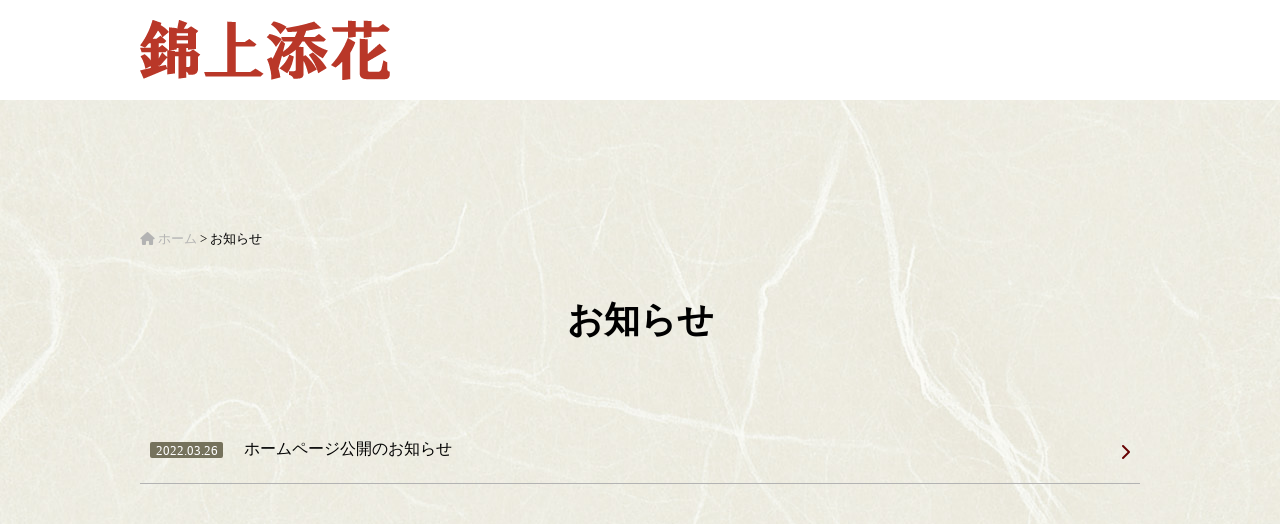

--- FILE ---
content_type: text/html; charset=UTF-8
request_url: https://www.kinjyotenka.com/news/
body_size: 29261
content:
<!doctype html>

<!--[if lt IE 7]><html dir="ltr" lang="ja" prefix="og: https://ogp.me/ns#" class="no-js lt-ie9 lt-ie8 lt-ie7"><![endif]-->
<!--[if (IE 7)&!(IEMobile)]><html dir="ltr" lang="ja" prefix="og: https://ogp.me/ns#" class="no-js lt-ie9 lt-ie8"><![endif]-->
<!--[if (IE 8)&!(IEMobile)]><html dir="ltr" lang="ja" prefix="og: https://ogp.me/ns#" class="no-js lt-ie9"><![endif]-->
<!--[if gt IE 8]><!--> <html dir="ltr" lang="ja" prefix="og: https://ogp.me/ns#" class="no-js"><!--<![endif]-->

	<head>
		<meta charset="utf-8">

				<meta http-equiv="X-UA-Compatible" content="IE=edge">

		

				<meta name="HandheldFriendly" content="True">
		<meta name="MobileOptimized" content="320">
		<meta name="viewport" content="width=device-width, initial-scale=1"/>

		<link rel="pingback" href="https://www.kinjyotenka.com/xmlrpc.php">

					<style>img:is([sizes="auto" i], [sizes^="auto," i]) { contain-intrinsic-size: 3000px 1500px }</style>
	
		<!-- All in One SEO 4.9.3 - aioseo.com -->
		<title>お知らせ - 錦上添花｜松江市玉湯町玉造の着付け・着物リメイク</title>
	<meta name="robots" content="max-image-preview:large" />
	<link rel="canonical" href="https://www.kinjyotenka.com/news/" />
	<meta name="generator" content="All in One SEO (AIOSEO) 4.9.3" />

		<!-- Global site tag (gtag.js) - Google Analytics -->
<script async src="https://www.googletagmanager.com/gtag/js?id=G-ECJ9S2ZG9L"></script>
<script>
 window.dataLayer = window.dataLayer || [];
 function gtag(){dataLayer.push(arguments);}
 gtag('js', new Date());

 gtag('config', 'G-ECJ9S2ZG9L');
</script>
		<meta property="og:locale" content="ja_JP" />
		<meta property="og:site_name" content="錦上添花｜松江市玉湯町玉造の着付け・着物リメイク -" />
		<meta property="og:type" content="website" />
		<meta property="og:title" content="お知らせ - 錦上添花｜松江市玉湯町玉造の着付け・着物リメイク" />
		<meta property="og:url" content="https://www.kinjyotenka.com/news/" />
		<meta property="og:image" content="https://www.kinjyotenka.com/wp-content/uploads/2022/02/OGP.png" />
		<meta property="og:image:secure_url" content="https://www.kinjyotenka.com/wp-content/uploads/2022/02/OGP.png" />
		<meta property="og:image:width" content="1200" />
		<meta property="og:image:height" content="630" />
		<meta name="twitter:card" content="summary" />
		<meta name="twitter:title" content="お知らせ - 錦上添花｜松江市玉湯町玉造の着付け・着物リメイク" />
		<meta name="twitter:image" content="https://www.kinjyotenka.com/wp-content/uploads/2022/02/OGP.png" />
		<script type="application/ld+json" class="aioseo-schema">
			{"@context":"https:\/\/schema.org","@graph":[{"@type":"BreadcrumbList","@id":"https:\/\/www.kinjyotenka.com\/news\/#breadcrumblist","itemListElement":[{"@type":"ListItem","@id":"https:\/\/www.kinjyotenka.com#listItem","position":1,"name":"\u30db\u30fc\u30e0","item":"https:\/\/www.kinjyotenka.com","nextItem":{"@type":"ListItem","@id":"https:\/\/www.kinjyotenka.com\/news\/#listItem","name":"\u30a2\u30fc\u30ab\u30a4\u30d6: "}},{"@type":"ListItem","@id":"https:\/\/www.kinjyotenka.com\/news\/#listItem","position":2,"name":"\u30a2\u30fc\u30ab\u30a4\u30d6: ","previousItem":{"@type":"ListItem","@id":"https:\/\/www.kinjyotenka.com#listItem","name":"\u30db\u30fc\u30e0"}}]},{"@type":"CollectionPage","@id":"https:\/\/www.kinjyotenka.com\/news\/#collectionpage","url":"https:\/\/www.kinjyotenka.com\/news\/","name":"\u304a\u77e5\u3089\u305b - \u9326\u4e0a\u6dfb\u82b1\uff5c\u677e\u6c5f\u5e02\u7389\u6e6f\u753a\u7389\u9020\u306e\u7740\u4ed8\u3051\u30fb\u7740\u7269\u30ea\u30e1\u30a4\u30af","inLanguage":"ja","isPartOf":{"@id":"https:\/\/www.kinjyotenka.com\/#website"},"breadcrumb":{"@id":"https:\/\/www.kinjyotenka.com\/news\/#breadcrumblist"}},{"@type":"Organization","@id":"https:\/\/www.kinjyotenka.com\/#organization","name":"untitled","url":"https:\/\/www.kinjyotenka.com\/"},{"@type":"WebSite","@id":"https:\/\/www.kinjyotenka.com\/#website","url":"https:\/\/www.kinjyotenka.com\/","name":"\u9326\u4e0a\u6dfb\u82b1\uff5c\u677e\u6c5f\u5e02\u7389\u6e6f\u753a\u7389\u9020\u306e\u7740\u4ed8\u3051\u30fb\u7740\u7269\u30ea\u30e1\u30a4\u30af","inLanguage":"ja","publisher":{"@id":"https:\/\/www.kinjyotenka.com\/#organization"}}]}
		</script>
		<!-- All in One SEO -->

<link rel='dns-prefetch' href='//fonts.googleapis.com' />
<link rel="alternate" type="application/rss+xml" title="錦上添花｜松江市玉湯町玉造の着付け・着物リメイク &raquo; フィード" href="https://www.kinjyotenka.com/feed/" />
<link rel="alternate" type="application/rss+xml" title="錦上添花｜松江市玉湯町玉造の着付け・着物リメイク &raquo; コメントフィード" href="https://www.kinjyotenka.com/comments/feed/" />
<link rel="alternate" type="application/rss+xml" title="錦上添花｜松江市玉湯町玉造の着付け・着物リメイク &raquo; お知らせ フィード" href="https://www.kinjyotenka.com/news/feed/" />
<script type="text/javascript">
/* <![CDATA[ */
window._wpemojiSettings = {"baseUrl":"https:\/\/s.w.org\/images\/core\/emoji\/16.0.1\/72x72\/","ext":".png","svgUrl":"https:\/\/s.w.org\/images\/core\/emoji\/16.0.1\/svg\/","svgExt":".svg","source":{"concatemoji":"https:\/\/www.kinjyotenka.com\/wp-includes\/js\/wp-emoji-release.min.js"}};
/*! This file is auto-generated */
!function(s,n){var o,i,e;function c(e){try{var t={supportTests:e,timestamp:(new Date).valueOf()};sessionStorage.setItem(o,JSON.stringify(t))}catch(e){}}function p(e,t,n){e.clearRect(0,0,e.canvas.width,e.canvas.height),e.fillText(t,0,0);var t=new Uint32Array(e.getImageData(0,0,e.canvas.width,e.canvas.height).data),a=(e.clearRect(0,0,e.canvas.width,e.canvas.height),e.fillText(n,0,0),new Uint32Array(e.getImageData(0,0,e.canvas.width,e.canvas.height).data));return t.every(function(e,t){return e===a[t]})}function u(e,t){e.clearRect(0,0,e.canvas.width,e.canvas.height),e.fillText(t,0,0);for(var n=e.getImageData(16,16,1,1),a=0;a<n.data.length;a++)if(0!==n.data[a])return!1;return!0}function f(e,t,n,a){switch(t){case"flag":return n(e,"\ud83c\udff3\ufe0f\u200d\u26a7\ufe0f","\ud83c\udff3\ufe0f\u200b\u26a7\ufe0f")?!1:!n(e,"\ud83c\udde8\ud83c\uddf6","\ud83c\udde8\u200b\ud83c\uddf6")&&!n(e,"\ud83c\udff4\udb40\udc67\udb40\udc62\udb40\udc65\udb40\udc6e\udb40\udc67\udb40\udc7f","\ud83c\udff4\u200b\udb40\udc67\u200b\udb40\udc62\u200b\udb40\udc65\u200b\udb40\udc6e\u200b\udb40\udc67\u200b\udb40\udc7f");case"emoji":return!a(e,"\ud83e\udedf")}return!1}function g(e,t,n,a){var r="undefined"!=typeof WorkerGlobalScope&&self instanceof WorkerGlobalScope?new OffscreenCanvas(300,150):s.createElement("canvas"),o=r.getContext("2d",{willReadFrequently:!0}),i=(o.textBaseline="top",o.font="600 32px Arial",{});return e.forEach(function(e){i[e]=t(o,e,n,a)}),i}function t(e){var t=s.createElement("script");t.src=e,t.defer=!0,s.head.appendChild(t)}"undefined"!=typeof Promise&&(o="wpEmojiSettingsSupports",i=["flag","emoji"],n.supports={everything:!0,everythingExceptFlag:!0},e=new Promise(function(e){s.addEventListener("DOMContentLoaded",e,{once:!0})}),new Promise(function(t){var n=function(){try{var e=JSON.parse(sessionStorage.getItem(o));if("object"==typeof e&&"number"==typeof e.timestamp&&(new Date).valueOf()<e.timestamp+604800&&"object"==typeof e.supportTests)return e.supportTests}catch(e){}return null}();if(!n){if("undefined"!=typeof Worker&&"undefined"!=typeof OffscreenCanvas&&"undefined"!=typeof URL&&URL.createObjectURL&&"undefined"!=typeof Blob)try{var e="postMessage("+g.toString()+"("+[JSON.stringify(i),f.toString(),p.toString(),u.toString()].join(",")+"));",a=new Blob([e],{type:"text/javascript"}),r=new Worker(URL.createObjectURL(a),{name:"wpTestEmojiSupports"});return void(r.onmessage=function(e){c(n=e.data),r.terminate(),t(n)})}catch(e){}c(n=g(i,f,p,u))}t(n)}).then(function(e){for(var t in e)n.supports[t]=e[t],n.supports.everything=n.supports.everything&&n.supports[t],"flag"!==t&&(n.supports.everythingExceptFlag=n.supports.everythingExceptFlag&&n.supports[t]);n.supports.everythingExceptFlag=n.supports.everythingExceptFlag&&!n.supports.flag,n.DOMReady=!1,n.readyCallback=function(){n.DOMReady=!0}}).then(function(){return e}).then(function(){var e;n.supports.everything||(n.readyCallback(),(e=n.source||{}).concatemoji?t(e.concatemoji):e.wpemoji&&e.twemoji&&(t(e.twemoji),t(e.wpemoji)))}))}((window,document),window._wpemojiSettings);
/* ]]> */
</script>
<style id='wp-emoji-styles-inline-css' type='text/css'>

	img.wp-smiley, img.emoji {
		display: inline !important;
		border: none !important;
		box-shadow: none !important;
		height: 1em !important;
		width: 1em !important;
		margin: 0 0.07em !important;
		vertical-align: -0.1em !important;
		background: none !important;
		padding: 0 !important;
	}
</style>
<link rel='stylesheet' id='wp-block-library-css' href='https://www.kinjyotenka.com/wp-includes/css/dist/block-library/style.min.css' type='text/css' media='all' />
<style id='classic-theme-styles-inline-css' type='text/css'>
/*! This file is auto-generated */
.wp-block-button__link{color:#fff;background-color:#32373c;border-radius:9999px;box-shadow:none;text-decoration:none;padding:calc(.667em + 2px) calc(1.333em + 2px);font-size:1.125em}.wp-block-file__button{background:#32373c;color:#fff;text-decoration:none}
</style>
<link rel='stylesheet' id='aioseo/css/src/vue/standalone/blocks/table-of-contents/global.scss-css' href='https://www.kinjyotenka.com/wp-content/plugins/all-in-one-seo-pack/dist/Lite/assets/css/table-of-contents/global.e90f6d47.css' type='text/css' media='all' />
<style id='global-styles-inline-css' type='text/css'>
:root{--wp--preset--aspect-ratio--square: 1;--wp--preset--aspect-ratio--4-3: 4/3;--wp--preset--aspect-ratio--3-4: 3/4;--wp--preset--aspect-ratio--3-2: 3/2;--wp--preset--aspect-ratio--2-3: 2/3;--wp--preset--aspect-ratio--16-9: 16/9;--wp--preset--aspect-ratio--9-16: 9/16;--wp--preset--color--black: #000000;--wp--preset--color--cyan-bluish-gray: #abb8c3;--wp--preset--color--white: #ffffff;--wp--preset--color--pale-pink: #f78da7;--wp--preset--color--vivid-red: #cf2e2e;--wp--preset--color--luminous-vivid-orange: #ff6900;--wp--preset--color--luminous-vivid-amber: #fcb900;--wp--preset--color--light-green-cyan: #7bdcb5;--wp--preset--color--vivid-green-cyan: #00d084;--wp--preset--color--pale-cyan-blue: #8ed1fc;--wp--preset--color--vivid-cyan-blue: #0693e3;--wp--preset--color--vivid-purple: #9b51e0;--wp--preset--gradient--vivid-cyan-blue-to-vivid-purple: linear-gradient(135deg,rgba(6,147,227,1) 0%,rgb(155,81,224) 100%);--wp--preset--gradient--light-green-cyan-to-vivid-green-cyan: linear-gradient(135deg,rgb(122,220,180) 0%,rgb(0,208,130) 100%);--wp--preset--gradient--luminous-vivid-amber-to-luminous-vivid-orange: linear-gradient(135deg,rgba(252,185,0,1) 0%,rgba(255,105,0,1) 100%);--wp--preset--gradient--luminous-vivid-orange-to-vivid-red: linear-gradient(135deg,rgba(255,105,0,1) 0%,rgb(207,46,46) 100%);--wp--preset--gradient--very-light-gray-to-cyan-bluish-gray: linear-gradient(135deg,rgb(238,238,238) 0%,rgb(169,184,195) 100%);--wp--preset--gradient--cool-to-warm-spectrum: linear-gradient(135deg,rgb(74,234,220) 0%,rgb(151,120,209) 20%,rgb(207,42,186) 40%,rgb(238,44,130) 60%,rgb(251,105,98) 80%,rgb(254,248,76) 100%);--wp--preset--gradient--blush-light-purple: linear-gradient(135deg,rgb(255,206,236) 0%,rgb(152,150,240) 100%);--wp--preset--gradient--blush-bordeaux: linear-gradient(135deg,rgb(254,205,165) 0%,rgb(254,45,45) 50%,rgb(107,0,62) 100%);--wp--preset--gradient--luminous-dusk: linear-gradient(135deg,rgb(255,203,112) 0%,rgb(199,81,192) 50%,rgb(65,88,208) 100%);--wp--preset--gradient--pale-ocean: linear-gradient(135deg,rgb(255,245,203) 0%,rgb(182,227,212) 50%,rgb(51,167,181) 100%);--wp--preset--gradient--electric-grass: linear-gradient(135deg,rgb(202,248,128) 0%,rgb(113,206,126) 100%);--wp--preset--gradient--midnight: linear-gradient(135deg,rgb(2,3,129) 0%,rgb(40,116,252) 100%);--wp--preset--font-size--small: 13px;--wp--preset--font-size--medium: 20px;--wp--preset--font-size--large: 36px;--wp--preset--font-size--x-large: 42px;--wp--preset--spacing--20: 0.44rem;--wp--preset--spacing--30: 0.67rem;--wp--preset--spacing--40: 1rem;--wp--preset--spacing--50: 1.5rem;--wp--preset--spacing--60: 2.25rem;--wp--preset--spacing--70: 3.38rem;--wp--preset--spacing--80: 5.06rem;--wp--preset--shadow--natural: 6px 6px 9px rgba(0, 0, 0, 0.2);--wp--preset--shadow--deep: 12px 12px 50px rgba(0, 0, 0, 0.4);--wp--preset--shadow--sharp: 6px 6px 0px rgba(0, 0, 0, 0.2);--wp--preset--shadow--outlined: 6px 6px 0px -3px rgba(255, 255, 255, 1), 6px 6px rgba(0, 0, 0, 1);--wp--preset--shadow--crisp: 6px 6px 0px rgba(0, 0, 0, 1);}:where(.is-layout-flex){gap: 0.5em;}:where(.is-layout-grid){gap: 0.5em;}body .is-layout-flex{display: flex;}.is-layout-flex{flex-wrap: wrap;align-items: center;}.is-layout-flex > :is(*, div){margin: 0;}body .is-layout-grid{display: grid;}.is-layout-grid > :is(*, div){margin: 0;}:where(.wp-block-columns.is-layout-flex){gap: 2em;}:where(.wp-block-columns.is-layout-grid){gap: 2em;}:where(.wp-block-post-template.is-layout-flex){gap: 1.25em;}:where(.wp-block-post-template.is-layout-grid){gap: 1.25em;}.has-black-color{color: var(--wp--preset--color--black) !important;}.has-cyan-bluish-gray-color{color: var(--wp--preset--color--cyan-bluish-gray) !important;}.has-white-color{color: var(--wp--preset--color--white) !important;}.has-pale-pink-color{color: var(--wp--preset--color--pale-pink) !important;}.has-vivid-red-color{color: var(--wp--preset--color--vivid-red) !important;}.has-luminous-vivid-orange-color{color: var(--wp--preset--color--luminous-vivid-orange) !important;}.has-luminous-vivid-amber-color{color: var(--wp--preset--color--luminous-vivid-amber) !important;}.has-light-green-cyan-color{color: var(--wp--preset--color--light-green-cyan) !important;}.has-vivid-green-cyan-color{color: var(--wp--preset--color--vivid-green-cyan) !important;}.has-pale-cyan-blue-color{color: var(--wp--preset--color--pale-cyan-blue) !important;}.has-vivid-cyan-blue-color{color: var(--wp--preset--color--vivid-cyan-blue) !important;}.has-vivid-purple-color{color: var(--wp--preset--color--vivid-purple) !important;}.has-black-background-color{background-color: var(--wp--preset--color--black) !important;}.has-cyan-bluish-gray-background-color{background-color: var(--wp--preset--color--cyan-bluish-gray) !important;}.has-white-background-color{background-color: var(--wp--preset--color--white) !important;}.has-pale-pink-background-color{background-color: var(--wp--preset--color--pale-pink) !important;}.has-vivid-red-background-color{background-color: var(--wp--preset--color--vivid-red) !important;}.has-luminous-vivid-orange-background-color{background-color: var(--wp--preset--color--luminous-vivid-orange) !important;}.has-luminous-vivid-amber-background-color{background-color: var(--wp--preset--color--luminous-vivid-amber) !important;}.has-light-green-cyan-background-color{background-color: var(--wp--preset--color--light-green-cyan) !important;}.has-vivid-green-cyan-background-color{background-color: var(--wp--preset--color--vivid-green-cyan) !important;}.has-pale-cyan-blue-background-color{background-color: var(--wp--preset--color--pale-cyan-blue) !important;}.has-vivid-cyan-blue-background-color{background-color: var(--wp--preset--color--vivid-cyan-blue) !important;}.has-vivid-purple-background-color{background-color: var(--wp--preset--color--vivid-purple) !important;}.has-black-border-color{border-color: var(--wp--preset--color--black) !important;}.has-cyan-bluish-gray-border-color{border-color: var(--wp--preset--color--cyan-bluish-gray) !important;}.has-white-border-color{border-color: var(--wp--preset--color--white) !important;}.has-pale-pink-border-color{border-color: var(--wp--preset--color--pale-pink) !important;}.has-vivid-red-border-color{border-color: var(--wp--preset--color--vivid-red) !important;}.has-luminous-vivid-orange-border-color{border-color: var(--wp--preset--color--luminous-vivid-orange) !important;}.has-luminous-vivid-amber-border-color{border-color: var(--wp--preset--color--luminous-vivid-amber) !important;}.has-light-green-cyan-border-color{border-color: var(--wp--preset--color--light-green-cyan) !important;}.has-vivid-green-cyan-border-color{border-color: var(--wp--preset--color--vivid-green-cyan) !important;}.has-pale-cyan-blue-border-color{border-color: var(--wp--preset--color--pale-cyan-blue) !important;}.has-vivid-cyan-blue-border-color{border-color: var(--wp--preset--color--vivid-cyan-blue) !important;}.has-vivid-purple-border-color{border-color: var(--wp--preset--color--vivid-purple) !important;}.has-vivid-cyan-blue-to-vivid-purple-gradient-background{background: var(--wp--preset--gradient--vivid-cyan-blue-to-vivid-purple) !important;}.has-light-green-cyan-to-vivid-green-cyan-gradient-background{background: var(--wp--preset--gradient--light-green-cyan-to-vivid-green-cyan) !important;}.has-luminous-vivid-amber-to-luminous-vivid-orange-gradient-background{background: var(--wp--preset--gradient--luminous-vivid-amber-to-luminous-vivid-orange) !important;}.has-luminous-vivid-orange-to-vivid-red-gradient-background{background: var(--wp--preset--gradient--luminous-vivid-orange-to-vivid-red) !important;}.has-very-light-gray-to-cyan-bluish-gray-gradient-background{background: var(--wp--preset--gradient--very-light-gray-to-cyan-bluish-gray) !important;}.has-cool-to-warm-spectrum-gradient-background{background: var(--wp--preset--gradient--cool-to-warm-spectrum) !important;}.has-blush-light-purple-gradient-background{background: var(--wp--preset--gradient--blush-light-purple) !important;}.has-blush-bordeaux-gradient-background{background: var(--wp--preset--gradient--blush-bordeaux) !important;}.has-luminous-dusk-gradient-background{background: var(--wp--preset--gradient--luminous-dusk) !important;}.has-pale-ocean-gradient-background{background: var(--wp--preset--gradient--pale-ocean) !important;}.has-electric-grass-gradient-background{background: var(--wp--preset--gradient--electric-grass) !important;}.has-midnight-gradient-background{background: var(--wp--preset--gradient--midnight) !important;}.has-small-font-size{font-size: var(--wp--preset--font-size--small) !important;}.has-medium-font-size{font-size: var(--wp--preset--font-size--medium) !important;}.has-large-font-size{font-size: var(--wp--preset--font-size--large) !important;}.has-x-large-font-size{font-size: var(--wp--preset--font-size--x-large) !important;}
:where(.wp-block-post-template.is-layout-flex){gap: 1.25em;}:where(.wp-block-post-template.is-layout-grid){gap: 1.25em;}
:where(.wp-block-columns.is-layout-flex){gap: 2em;}:where(.wp-block-columns.is-layout-grid){gap: 2em;}
:root :where(.wp-block-pullquote){font-size: 1.5em;line-height: 1.6;}
</style>
<link rel='stylesheet' id='googleFonts-css' href='//fonts.googleapis.com/css?family=Lato%3A400%2C700%2C400italic%2C700italic' type='text/css' media='all' />
<link rel='stylesheet' id='wp-pagenavi-css' href='https://www.kinjyotenka.com/wp-content/plugins/wp-pagenavi/pagenavi-css.css' type='text/css' media='all' />
<link rel='stylesheet' id='bones-stylesheet-css' href='https://www.kinjyotenka.com/wp-content/themes/p1-sample-ver1/library/css/style.css' type='text/css' media='all' />
<!--[if lt IE 9]>
<link rel='stylesheet' id='bones-ie-only-css' href='https://www.kinjyotenka.com/wp-content/themes/p1-sample-ver1/library/css/ie.css' type='text/css' media='all' />
<![endif]-->
<script type="text/javascript" src="https://www.kinjyotenka.com/wp-content/themes/p1-sample-ver1/library/js/libs/modernizr.custom.min.js" id="bones-modernizr-js"></script>
<script type="text/javascript" src="https://www.kinjyotenka.com/wp-includes/js/jquery/jquery.min.js" id="jquery-core-js"></script>
<script type="text/javascript" src="https://www.kinjyotenka.com/wp-includes/js/jquery/jquery-migrate.min.js" id="jquery-migrate-js"></script>
<link rel="https://api.w.org/" href="https://www.kinjyotenka.com/wp-json/" />
<!-- BEGIN: WP Social Bookmarking Light HEAD --><script>
    (function (d, s, id) {
        var js, fjs = d.getElementsByTagName(s)[0];
        if (d.getElementById(id)) return;
        js = d.createElement(s);
        js.id = id;
        js.src = "//connect.facebook.net/ja_JP/sdk.js#xfbml=1&version=v2.7";
        fjs.parentNode.insertBefore(js, fjs);
    }(document, 'script', 'facebook-jssdk'));
</script>
<style type="text/css">.wp_social_bookmarking_light{
    border: 0 !important;
    padding: 10px 0 20px 0 !important;
    margin: 0 !important;
}
.wp_social_bookmarking_light div{
    float: left !important;
    border: 0 !important;
    padding: 0 !important;
    margin: 0 5px 0px 0 !important;
    min-height: 30px !important;
    line-height: 18px !important;
    text-indent: 0 !important;
}
.wp_social_bookmarking_light img{
    border: 0 !important;
    padding: 0;
    margin: 0;
    vertical-align: top !important;
}
.wp_social_bookmarking_light_clear{
    clear: both !important;
}
#fb-root{
    display: none;
}
.wsbl_facebook_like iframe{
    max-width: none !important;
}
.wsbl_pinterest a{
    border: 0px !important;
}
</style>
<!-- END: WP Social Bookmarking Light HEAD -->
<link rel="icon" href="https://www.kinjyotenka.com/wp-content/uploads/2022/03/cropped-icon-32x32.jpg" sizes="32x32" />
<link rel="icon" href="https://www.kinjyotenka.com/wp-content/uploads/2022/03/cropped-icon-192x192.jpg" sizes="192x192" />
<link rel="apple-touch-icon" href="https://www.kinjyotenka.com/wp-content/uploads/2022/03/cropped-icon-180x180.jpg" />
<meta name="msapplication-TileImage" content="https://www.kinjyotenka.com/wp-content/uploads/2022/03/cropped-icon-270x270.jpg" />
		<!-- js読み込み ここから -->
				<!-- js読み込み ここまで -->
		
						
		<script src="https://kit.fontawesome.com/362fdfcc28.js" crossorigin="anonymous"></script><!-- ウェブフォントの読み込み -->
				<link rel="stylesheet" href="https://unpkg.com/swiper/swiper-bundle.min.css" />
<link rel="stylesheet" href="https://cdnjs.cloudflare.com/ajax/libs/font-awesome/6.0.0/css/all.min.css">			</head>

	<body data-rsssl=1 class="archive post-type-archive post-type-archive-news wp-theme-p1-sample-ver1" itemscope itemtype="http://schema.org/WebPage">

		<div id="container"><!-- container ここから -->

			<header id="pageTop" class="header" role="banner" itemscope itemtype="http://schema.org/WPHeader"><!-- header ここから -->

				<div id="inner-header" class="wrap cf"><!-- inner-header ここから -->
					<div id="site-title"><!-- site-title ここから -->
											<a href="https://www.kinjyotenka.com" title="錦上添花｜松江市玉湯町玉造の着付け・着物リメイク" rel="home">
													<img src="https://www.kinjyotenka.com/wp-content/uploads/2022/02/logo.png" alt="錦上添花｜松江市玉湯町玉造の着付け・着物リメイク" class="logo" />
												</a>
					</div><!-- site-title ここまで -->
															<!-- トップページのみ表示 ここまで -->
					<!-- トップページのみ表示 ここまで -->
				</div><!-- inner-header ここまで -->

			</header><!-- header ここまで -->			

			<div id="content"><!-- content　ここから -->
			
			<section class="container"><!-- container　ここから -->

				<div id="inner-content" class="wrap cf"><!-- inner-content　ここから -->

						<main id="main" class="cf" role="main" itemscope itemprop="mainContentOfPage" itemtype="http://schema.org/Blog"><!-- main　ここから -->

							<!-- パンくずリスト ここから -->
								<div class="breadArea mBottom25">
								<div class="bread-navi">
<span property="itemListElement" typeof="ListItem"><a title="錦上添花｜松江市玉湯町玉造の着付け・着物リメイク" href="https://www.kinjyotenka.com" class="home"><i class="fas fa-home"></i>&nbsp;ホーム</a><meta property="position" content="1"></span>&nbsp;&gt;&nbsp;<span property="itemListElement" typeof="ListItem"><span property="name" class="archive post-news-archive current-item">お知らせ</span><meta property="url" content="https://www.kinjyotenka.com/news"><meta property="position" content="2"></span></div>
																     </div>
							<!-- パンくずリスト ここまで -->
							
							<div class="mBottom50">
							<h1 class="archive-title">お知らせ</h1>
															</div>
								
							<div class="mBottom100"><!-- mBottom100 ここから -->
								
									
								<article id="post-17" class="cf post-17 news type-news status-publish hentry" role="article"><!-- article　ここから -->
								
									<ul class="news-ul"><!-- news-ul ここから -->
										<li><!-- news-ul li ここから -->
											<a href="https://www.kinjyotenka.com/news/release/">
												<dl class="news-dl">
													<dt><span>2022.03.26</span></dt><!-- 日付 -->
													<dd>ホームページ公開のお知らせ</dd><!-- タイトル -->
												</dl>
											</a>
										</li><!-- news-ul li ここまで -->
									</ul><!-- news-ul ここまで -->
									
								</article><!-- article　ここまで -->
	
															</div><!-- mBottom100 ここまで -->

							<!-- ページナビ・プラグイン -->

																					
					</main><!-- main　ここまで -->

				</div><!-- inner-content　ここまで -->
				
				</section><!-- container　ここまで -->

			</div><!-- content　ここまで -->

			<section class="gmapArea"><!-- グーグルマップ　ここから -->
				<div class="gmap">
				<li id="custom_html-3" class="widget_text widget widget_custom_html"><div class="textwidget custom-html-widget"><iframe src="https://www.google.com/maps/embed?pb=!1m14!1m8!1m3!1d13005.698108184764!2d133.0088683!3d35.4195123!3m2!1i1024!2i768!4f13.1!3m3!1m2!1s0x0%3A0x973821d44e12aa2!2z6Yym5LiK5re76Iqx!5e0!3m2!1sja!2sjp!4v1672026724773!5m2!1sja!2sjp" width="600" height="450" style="border:0;" allowfullscreen="" loading="lazy" referrerpolicy="no-referrer-when-downgrade"></iframe>
</div></li>
				</div>
			</section><!-- グーグルマップ　ここまで -->

			<footer class="footer" role="contentinfo" itemscope itemtype="http://schema.org/WPFooter"><!-- footer　ここから -->
				
				<div class="backToTop"><!-- ページトップボタン　ここから -->
					<a href="#pageTop" class="hi-icon"></a>
				</div>

				<div id="inner-footer" class="wrap cf"><!-- inner-footer　ここから -->

					<nav role="navigation">
											</nav>

					<!-- コピーライト　ここから -->
					<p class="source-org copyright">&copy; 2026 錦上添花｜松江市玉湯町玉造の着付け・着物リメイク.</p>
					<p class="privacy-link"><a href="https://mola-biz-p1-gs.max-support.co.jp/privacy-policy" target="_blank" rel="noopener noreferrer">プライバシーポリシー</a></p>
					<!-- コピーライト　ここまで -->

				</div><!-- inner-footer　ここまで -->

			</footer><!-- footer　ここまで -->

		</div>

				<script type="speculationrules">
{"prefetch":[{"source":"document","where":{"and":[{"href_matches":"\/*"},{"not":{"href_matches":["\/wp-*.php","\/wp-admin\/*","\/wp-content\/uploads\/*","\/wp-content\/*","\/wp-content\/plugins\/*","\/wp-content\/themes\/p1-sample-ver1\/*","\/*\\?(.+)"]}},{"not":{"selector_matches":"a[rel~=\"nofollow\"]"}},{"not":{"selector_matches":".no-prefetch, .no-prefetch a"}}]},"eagerness":"conservative"}]}
</script>

<!-- BEGIN: WP Social Bookmarking Light FOOTER -->    <script>!function(d,s,id){var js,fjs=d.getElementsByTagName(s)[0],p=/^http:/.test(d.location)?'http':'https';if(!d.getElementById(id)){js=d.createElement(s);js.id=id;js.src=p+'://platform.twitter.com/widgets.js';fjs.parentNode.insertBefore(js,fjs);}}(document, 'script', 'twitter-wjs');</script><!-- END: WP Social Bookmarking Light FOOTER -->
<script type="text/javascript" src="https://www.kinjyotenka.com/wp-content/themes/p1-sample-ver1/library/js/scripts.js" id="bones-js-js"></script>
<script type="text/javascript" src="https://www.kinjyotenka.com/wp-content/themes/p1-sample-ver1/library/js/anker.js" id="anker-js"></script>
<script type="text/javascript" src="https://www.kinjyotenka.com/wp-content/themes/p1-sample-ver1/library/js/toggle.js" id="toggle-js"></script>
<script type="text/javascript" src="https://www.kinjyotenka.com/wp-content/themes/p1-sample-ver1/library/js/screvent.js" id="screvent-js"></script>
<script type="text/javascript" src="https://www.kinjyotenka.com/wp-content/themes/p1-sample-ver1/library/js/jquery.inview.js" id="jquery.inview-js"></script>
<script type="text/javascript" src="https://www.kinjyotenka.com/wp-content/themes/p1-sample-ver1/library/js/accordion_panel.js" id="accordion_panel-js"></script>

				<script src="https://unpkg.com/swiper/swiper-bundle.min.js"></script>
<script>
  var swiper = new Swiper('.swiper-container', {
    autoplay: {
      delay: 5000,
      disableOnInteraction: false,
      stopOnLastSlide: true,
    },
        loop: true,
    speed: 2000,
  });
        </script>
			</body>

</html> <!-- end of site. what a ride! -->


--- FILE ---
content_type: text/css
request_url: https://www.kinjyotenka.com/wp-content/themes/p1-sample-ver1/library/css/style.css
body_size: 68708
content:
/*! Made with Bones: http://themble.com/bones :) */
/******************************************************************
Site Name:
Author:

Stylesheet: Main Stylesheet

Here's where the magic happens. Here, you'll see we are calling in
the separate media queries. The base mobile goes outside any query
and is called at the beginning, after that we call the rest
of the styles inside media queries.

Helpful articles on Sass file organization:
http://thesassway.com/advanced/modular-css-naming-conventions

******************************************************************/
/*********************
IMPORTING PARTIALS
These files are needed at the beginning so that we establish all
our mixins, functions, and variables that we'll be using across
the whole project.
*********************/
/* normalize.css 2012-07-07T09:50 UTC - http://github.com/necolas/normalize.css */
/* ==========================================================================
   HTML5 display definitions
   ========================================================================== */
/**
 * Correct `block` display not defined in IE 8/9.
 */
article,
aside,
details,
figcaption,
figure,
footer,
header,
hgroup,
main,
nav,
section,
summary {
  display: block;
}

/**
 * Correct `inline-block` display not defined in IE 8/9.
 */
audio,
canvas,
video {
  display: inline-block;
}

/**
 * Prevent modern browsers from displaying `audio` without controls.
 * Remove excess height in iOS 5 devices.
 */
audio:not([controls]) {
  display: none;
  height: 0;
}

/**
 * Address `[hidden]` styling not present in IE 8/9.
 * Hide the `template` element in IE, Safari, and Firefox < 22.
 */
[hidden],
template {
  display: none;
}

/* ==========================================================================
   Base
   ========================================================================== */
/**
 * 1. Set default font family to sans-serif.
 * 2. Prevent iOS text size adjust after orientation change, without disabling
 *    user zoom.
 */
html {
  font-family: sans-serif;
  /* 1 */
  -ms-text-size-adjust: 100%;
  /* 2 */
  -webkit-text-size-adjust: 100%;
  /* 2 */
}

/**
 * Remove default margin.
 */
body {
  margin: 0;
}

/* ==========================================================================
   Links
   ========================================================================== */
/**
 * Remove the gray background color from active links in IE 10.
 */
a {
  background: transparent;
}

/**
 * Address `outline` inconsistency between Chrome and other browsers.
 */
a:focus {
  outline: thin dotted;
}

/**
 * Improve readability when focused and also mouse hovered in all browsers.
 */
a:active,
a:hover {
  outline: 0;
}

/* ==========================================================================
   Typography
   ========================================================================== */
/**
 * Address variable `h1` font-size and margin within `section` and `article`
 * contexts in Firefox 4+, Safari 5, and Chrome.
 */
h1 {
  font-size: 2em;
  margin: 0.67em 0;
}

/**
 * Address styling not present in IE 8/9, Safari 5, and Chrome.
 */
abbr[title] {
  border-bottom: 1px dotted;
}

/**
 * Address style set to `bolder` in Firefox 4+, Safari 5, and Chrome.
 */
b,
strong,
.strong {
  font-weight: bold;
}

/**
 * Address styling not present in Safari 5 and Chrome.
 */
dfn,
em,
.em {
  font-style: italic;
}

/**
 * Address differences between Firefox and other browsers.
 */
hr {
  -moz-box-sizing: content-box;
  box-sizing: content-box;
  height: 0;
}

/*
 * proper formatting (http://blog.fontdeck.com/post/9037028497/hyphens)
*/
p {
  -webkit-hyphens: auto;
  -epub-hyphens: auto;
  -moz-hyphens: auto;
  hyphens: auto;
}

/*
 * Addresses margins set differently in IE6/7.
 */
pre {
  margin: 0;
}

/**
 * Correct font family set oddly in Safari 5 and Chrome.
 */
code,
kbd,
pre,
samp {
  font-family: monospace, serif;
  font-size: 1em;
}

/**
 * Improve readability of pre-formatted text in all browsers.
 */
pre {
  white-space: pre-wrap;
}

/**
 * Set consistent quote types.
 */
q {
  quotes: "\201C""\201D""\2018""\2019";
}

/**
 * Address inconsistent and variable font size in all browsers.
 */
q:before,
q:after {
  content: '';
  content: none;
}

small, .small {
  font-size: 75%;
}

/**
 * Prevent `sub` and `sup` affecting `line-height` in all browsers.
 */
sub,
sup {
  font-size: 75%;
  line-height: 0;
  position: relative;
  vertical-align: baseline;
}

sup {
  top: -0.5em;
}

sub {
  bottom: -0.25em;
}

/* ==========================================================================
  Lists
========================================================================== */
/*
 * Addresses margins set differently in IE6/7.
 */
dl,
menu,
ol,
ul {
  margin: 1em 0;
}

dd {
  margin: 0;
}

/*
 * Addresses paddings set differently in IE6/7.
 */
menu {
  padding: 0 0 0 40px;
}

ol,
ul {
  padding: 0;
  list-style-type: none;
}

/*
 * Corrects list images handled incorrectly in IE7.
 */
nav ul,
nav ol {
  list-style: none;
  list-style-image: none;
}

/* ==========================================================================
  Embedded content
========================================================================== */
/**
 * Remove border when inside `a` element in IE 8/9.
 */
img {
  border: 0;
}

/**
 * Correct overflow displayed oddly in IE 9.
 */
svg:not(:root) {
  overflow: hidden;
}

/* ==========================================================================
   Figures
   ========================================================================== */
/**
 * Address margin not present in IE 8/9 and Safari 5.
 */
figure {
  margin: 0;
}

/* ==========================================================================
   Forms
   ========================================================================== */
/**
 * Define consistent border, margin, and padding.
 */
fieldset {
  border: 1px solid #c0c0c0;
  margin: 0 2px;
  padding: 0.35em 0.625em 0.75em;
}

/**
 * 1. Correct `color` not being inherited in IE 8/9.
 * 2. Remove padding so people aren't caught out if they zero out fieldsets.
 */
legend {
  border: 0;
  /* 1 */
  padding: 0;
  /* 2 */
}

/**
 * 1. Correct font family not being inherited in all browsers.
 * 2. Correct font size not being inherited in all browsers.
 * 3. Address margins set differently in Firefox 4+, Safari 5, and Chrome.
 */
button,
input,
select,
textarea {
  font-family: inherit;
  /* 1 */
  font-size: 100%;
  /* 2 */
  margin: 0;
  /* 3 */
}

/**
 * Address Firefox 4+ setting `line-height` on `input` using `!important` in
 * the UA stylesheet.
 */
button,
input {
  line-height: normal;
}

/**
 * Address inconsistent `text-transform` inheritance for `button` and `select`.
 * All other form control elements do not inherit `text-transform` values.
 * Correct `button` style inheritance in Chrome, Safari 5+, and IE 8+.
 * Correct `select` style inheritance in Firefox 4+ and Opera.
 */
button,
select {
  text-transform: none;
}

/**
 * 1. Avoid the WebKit bug in Android 4.0.* where (2) destroys native `audio`
 *    and `video` controls.
 * 2. Correct inability to style clickable `input` types in iOS.
 * 3. Improve usability and consistency of cursor style between image-type
 *    `input` and others.
 */
button, html input[type=button], input[type=reset], input[type=submit] {
  -webkit-appearance: button;
  /* 2 */
  cursor: pointer;
  /* 3 */
}

/**
 * Re-set default cursor for disabled elements.
 */
button[disabled],
html input[disabled] {
  cursor: default;
}

/**
 * 1. Address box sizing set to `content-box` in IE 8/9/10.
 * 2. Remove excess padding in IE 8/9/10.
 */
input[type=checkbox], input[type=radio] {
  box-sizing: border-box;
  /* 1 */
  padding: 0;
  /* 2 */
}

/**
 * 1. Address `appearance` set to `searchfield` in Safari 5 and Chrome.
 * 2. Address `box-sizing` set to `border-box` in Safari 5 and Chrome
 *    (include `-moz` to future-proof).
 */
input[type=search] {
  -webkit-appearance: textfield;
  /* 1 */
  -moz-box-sizing: content-box;
  -webkit-box-sizing: content-box;
  /* 2 */
  box-sizing: content-box;
}

/**
 * Remove inner padding and search cancel button in Safari 5 and Chrome
 * on OS X.
 */
input[type=search]::-webkit-search-cancel-button, input[type=search]::-webkit-search-decoration {
  -webkit-appearance: none;
}

/**
 * Remove inner padding and border in Firefox 4+.
 */
button::-moz-focus-inner,
input::-moz-focus-inner {
  border: 0;
  padding: 0;
}

/**
 * 1. Remove default vertical scrollbar in IE 8/9.
 * 2. Improve readability and alignment in all browsers.
 */
textarea {
  overflow: auto;
  /* 1 */
  vertical-align: top;
  /* 2 */
}

/* ==========================================================================
   Tables
   ========================================================================== */
/**
 * Remove most spacing between table cells.
 */
table {
  border-collapse: collapse;
  border-spacing: 0;
}

* {
  -webkit-box-sizing: border-box;
  -moz-box-sizing: border-box;
  box-sizing: border-box;
}

.image-replacement,
.ir {
  text-indent: 100%;
  white-space: nowrap;
  overflow: hidden;
}

.clearfix, .cf, .comment-respond {
  zoom: 1;
}

.clearfix:before, .clearfix:after, .cf:before, .comment-respond:before, .cf:after, .comment-respond:after {
  content: "";
  display: table;
}

.clearfix:after, .cf:after, .comment-respond:after {
  clear: both;
}

/*
use the best ampersand
http://simplebits.com/notebook/2008/08/14/ampersands-2/
*/
span.amp {
  font-family: Baskerville, 'Goudy Old Style', Palatino, 'Book Antiqua', serif !important;
  font-style: italic;
}


p {
  -ms-word-break: break-all;
  -ms-word-wrap: break-all;
  word-break: break-word;
  word-break: break-word;
  -webkit-hyphens: auto;
  -moz-hyphens: auto;
  hyphens: auto;
  -webkit-hyphenate-before: 2;
  -webkit-hyphenate-after: 3;
  hyphenate-lines: 3;
  /*-webkit-font-feature-settings: "liga", "dlig";
  -moz-font-feature-settings: "liga=1, dlig=1";
  -ms-font-feature-settings: "liga", "dlig";
  -o-font-feature-settings: "liga", "dlig";
  font-feature-settings: "liga", "dlig";*/
}

/* 文字化け回避用コメントアウト　*/

/******************************************************************
Site Name:
Author:

Stylesheet: Sass Functions

You can do a lot of really cool things in Sass. Functions help you
make repeated actions a lot easier. They are really similar to mixins,
but can be used for so much more.

Anyway, keep them all in here so it's easier to find when you're
looking for one.

For more info on functions, go here:
http://sass-lang.com/documentation/Sass/Script/Functions.html

******************************************************************/
/*********************
COLOR FUNCTIONS
These are helpful when you're working
with shadows and such things. It's essentially
a quicker way to write RGBA.

Example:
box-shadow: 0 0 4px black(0.3);
compiles to:
box-shadow: 0 0 4px rgba(0,0,0,0.3);
*********************/
/*********************
RESPONSIVE HELPER FUNCTION
If you're creating a responsive site, then
you've probably already read
Responsive Web Design: http://www.abookapart.com/products/responsive-web-design

Here's a nice little helper function for calculating
target / context
as mentioned in that book.

Example:
width: cp(650px, 1000px);
or
width: calc-percent(650px, 1000px);
both compile to:
width: 65%;
*********************/
/******************************************************************
Site Name:
Author:

Stylesheet: Mixins Stylesheet

This is where you can take advantage of Sass' great features: Mixins.
I won't go in-depth on how they work exactly,
there are a few articles below that will help do that. What I will
tell you is that this will help speed up simple changes like
changing a color or adding CSS3 techniques gradients.

A WORD OF WARNING: It's very easy to overdo it here. Be careful and
remember less is more.

Helpful:
http://sachagreif.com/useful-sass-mixins/
http://thesassway.com/intermediate/leveraging-sass-mixins-for-cleaner-code
http://web-design-weekly.com/blog/2013/05/12/handy-sass-mixins/

******************************************************************/
/*********************

/* ==========================================================================
   共通設定 ここから
   ========================================================================== */
#section1, #section2 {
  position: relative;
}
#section1{
  padding-bottom: 0;
}

.box-img {
  position: absolute;
  width: 100%;
  background-image: url(https://www.kinjyotenka.com/wp-content/uploads/2022/02/box-img.png);
  height: 200px;
  top: 30.2%;
  left: 0;
  z-index: -2;
  background-position: top;
  opacity: .3;
}


#section2 dl {
  /* padding-left: 20px; */
  line-height: 1.6em;
  /* background: url("https://www.kinjyotenka.com/wp-content/uploads/2022/02/list.png") left 0px top 5px no-repeat; */
  background-size: 15px auto;
  margin-left: 1em;
}

#section2 dt {
  font-size: 1.25em;
  color: #660000;
  font-family: 'Noto Serif JP', serif;
  font-weight: 600;
}
#section2 img:first-of-type {
  width: 50%;
}
@media (max-width: 767px) {
  #section2 img:first-of-type {
    width: 100%;
  }
}

.waku {
  background: rgba(255, 255, 255, .5);
  padding: 2%;
}

.menu_exp {
  font-size: 0.9rem;
  padding-top: 0.8rem;
  line-height: 1.8;
}



#section3-tel {
  padding-top: 50px !important;
}

/* 全体背景 */
#container {
  background: url("https://www.kinjyotenka.com/wp-content/uploads/2022/02/bg.jpg");
}

/* 基本設定 ここから　*/
.center {
  text-align: center !important;
}

.left {
  text-align: left !important;
}

.right {
  text-align: right !important;
}

a img {
  transition: all .3s ease;
  -webkit-transition: all .3s ease;
}

a img:hover {
  opacity: .8;
}

.mBottom15 {
  margin-bottom: 0.9375em !important;
}

.mBottom25 {
  margin-bottom: 1.5625em !important;
}

.mBottom50 {
  margin-bottom: 3.125em !important;
}

.mBottom75 {
  margin-bottom: 4.6875em !important;
}

.mBottom100 {
  margin-bottom: 6.25em !important;
}

/* 基本設定 ここまで　*/

/* 非表示設定 ここから */
.d-bl {
  display: block;
}

.t-bl {
  display: none;
}

.m-bl {
  display: none;
}

.sp-tb {
  color: #660000;
  background: #FFF;
  text-shadow: none;
  padding: 0.2em 0.5em;
  margin: 0.5em;
  display: inline-block;
}

@media (min-width: 768px) and (max-width: 1029px) {
  .d-bl {
    display: none;
  }

  .t-bl {
    display: block;
  }
}

@media screen and (max-width: 767px) {
  .d-bl {
    display: none;
  }

  .m-bl {
    display: block;
  }
}

/* 非表示設定 ここまで */

/* 背景色 ここから */
.bg-white {
  background: #fff;
}

.bg-blk {
  background: #000 !important;
}

.bg-blu {
  background: #014c76 !important;
}

.bg-red-660000 {
  background: #660000 !important;
}

/* 背景色 ここまで */

/* 余白 ここから */
/* margin */
.m0 {
  margin: 0 !important;
}

.mb0 {
  margin-bottom: 0 !important;
}

.mt0 {
  margin-top: 0 !important;
}

.mtmb0 {
  margin-top: 0 !important;
  margin-bottom: 0 !important;
}

.m5em {
  margin-left: 0.5em !important;
}

.mb5em {
  margin-bottom: 0.5em !important;
}

.ml5em {
  margin-left: 0.5em !important;
}

.mr5em {
  margin-right: 0.5em !important;
}

.mtmb5em {
  margin-top: 0.5em !important;
  margin-bottom: 0.5em !important;
}

.ml10em {
  margin-left: 1em !important;
}

.mb10em {
  margin-bottom: 1em !important;
}

.mr10em {
  margin-right: 1em !important;
}

.mt15em {
  margin-top: 1.5em !important;
}

.mb20em {
  margin-bottom: 2em !important;
}

.mb22em {
  margin-bottom: 2em !important;
}

.mb30em {
  margin-bottom: 3em !important;
}

.mt40em {
  margin-top: 4em !important;
}

.mb40em {
  margin-bottom: 4em !important;
}

.mb50em {
  margin-bottom: 5em !important;
}

.mt60em {
  margin-top: 6em !important;
}

.mb100 {
  margin-bottom: 100px !important
}

/* padding */
.p0 {
  padding: 0 !important;
}

.pt0 {
  padding-top: 0 !important;
}

.pb0 {
  padding-bottom: 0 !important;
}

.pt1em {
  padding-top: 0.1em !important;
}

.p5em {
  padding: 0.5em !important;
}

.p10em {
  padding: 1em !important;
}

.p20em {
  padding: 2em !important;
}

.pl20em {
  padding-left: 2em !important;
}

.p30em {
  padding: 3em !important;
}

.ptpb5em {
  padding-top: 0.5em !important;
  padding-bottom: 0.5em !important;
}

.ptpb10em {
  padding-top: 1em !important;
  padding-bottom: 1em !important;
}

.plpr10em {
  padding-left: 1em !important;
  padding-right: 1em !important;
}

.neg-ml25em {
  margin-left: -2.5em !important;
}

.neg-mt30em {
  margin-top: -3em !important;
}

.neg-ml60em {
  margin-left: -6em !important;
}

@media screen and (max-width: 767px) {
  .mb100 {
    margin-top: 50px !important;
  }
}

/* 余白 ここまで　*/

/* 中央寄せ ここから */
.m0-auto {
  margin: 0 auto;
}

/* 中央寄せ ここまで */

/* コンテンツモデル ここから */
.d-block {
  display: block;
}

.d-inline {
  display: inline;
}

.d-flex {
  display: flex;
}

.d-in-block {
  display: inline-block;
}

.in-block-li li {
  display: inline-block;
}

/* コンテンツモデル ここまで */

/* flexbox ここから*/
.justify-content-c {
  justify-content: center;
}

.justify-content-s-around {
  justify-content: space-around;
}

.justify-content-s-between {
  justify-content: space-between;
}

.flex-wrap-nowrap {
  flex-wrap: nowrap !important;
}

.align-items-c {
  align-items: center !important;
}

/* フレックスボックス 子要素*/
.align-self-c {
  align-self: center !important;
}

.align-self-flex-e {
  align-self: flex-end !important;
}

/* flexbox ここまで*/

/* コンテンツの横幅 ここから */
.w-auto {
  width: auto !important;
}

.w-100 {
  width: 100% !important;
}

.w-95 {
  width: 95% !important;
}

.w-45 {
  width: 45% !important;
}

.w-50 {
  width: 50% !important;
}

.w-61 {
  width: 61% !important;
}

.w-75 {
  width: 75% !important;
}

/* コンテンツの横幅 ここまで */

/* フォント種類 ここから */
/* 日本語 */
.ff-Noto-Sans-JP {
  font-family: 'Noto Sans JP', sans-serif;
}

.ff-Noto-Serif-JP {
  font-family: 'Noto Serif JP', serif;
}

/* フォント種類 ここまで */

/* 文字サイズ ここから */
.fs-6_7em {
  font-size: 0.67em;
}

.fs-7_5em {
  font-size: 0.75em;
}

.fs-8_75em {
  font-size: 0.875em;
}

.fs-8_8em {
  font-size: 0.88em;
}

.fs-9em {
  font-size: 0.9em;
}

.fs-11em {
  font-size: 1.1em;
}

.fs-113em {
  font-size: 1.13em;
}

.fs-11_9em {
  font-size: 1.19em;
}

.fs-11_25em {
  font-size: 1.125em;
}

.fs-12em {
  font-size: 1.2em;
}

.fs-12_5em {
  font-size: 1.25em;
}

.fs-13em {
  font-size: 1.3em;
}

.fs-13_12em {
  font-size: 1.312em;
}

.fs-14em {
  font-size: 1.4em;
}

.fs-15em {
  font-size: 1.5em;
}

.fs-16_2em {
  font-size: 1.62em;
}

.fs-16_3em {
  font-size: 1.63em;
}

.fs-20em {
  font-size: 2em;
}

.fs-22_5em {
  font-size: 2.25em;
}

/* 文字サイズ ここまで */

/* 文字色 ここから */
.f-white {
  color: #ffffff;
}

.f-blk {
  color: #000;
}

.f-red-660000 {
  color: #660000;
}

/* 文字色 ここまで */

/* 文字の太さ ここから */
.fw-bold {
  font-weight: bold;
}

/* 文字の太さ ここまで */

/* リスト設定　ここから */
.disc-list li {
  list-style: disc;
}

/* リスト設定　ここまで */

/* 線 ここから */
.under-line-red-660000 {
  position: relative;
}

.under-line-red-660000::after {
  content: "";
  display: block;
  background: #660000;
  width: 100%;
  height: 3px;
}

/* 線 ここまで */

/* レイアウト設定　ここから */
#container {
  overflow: hidden;
}

/* レイアウト設定　ここまで */

/* パララックス設定　ここから */
.containerParallax {
  height: 400px;
  background-size: cover;
  background-position: center;
  background-repeat: no-repeat;
  width: 100%;
  position: relative;
  background-image: url('../images/bg_fixed.jpg');
  /* パララックスエリアの背景画像呼び出し */
}

.parallaxTitPosition {
  position: absolute;
  top: 50%;
  left: 50%;
  -webkit-transform: translate(-50%, -50%);
  -ms-transform: translate(-50%, -50%);
  transform: translate(-50%, -50%);
  width: 90%;
  text-align: center;
}

/* パララックスエリアの<h2>設定 */
.parallaxTitPosition h2,
.parallaxTitPosition .h2 {
  color: #fff !important;
  margin: 0 !important;
}

.parallaxTitPosition h2::after,
.parallaxTitPosition .h2::after {
  background: #fff;
}

/* パララックス設定　ここまで */

/* スクロールアニメーション　ここから　*/
.fadein-up {
  opacity: 0;
  transform: translate(0, 20px);
  -webkit-transform: translate(0, 20px);
  transition: 1.5s;
}

.up {
  opacity: 1.0;
  transform: translate(0, 0);
  -webkit-transform: translate(0, 0);
}

/* スクロールアニメーション　ここまで　*/

/* カラムの設定 ここから　*/
.wrapper {
  display: -webkit-box;
  display: -ms-flexbox;
  display: flex;
  -ms-flex-wrap: wrap;
  flex-wrap: wrap;
  margin: 0 -2%;
}

.wrapper p {
  background-position: center;
  background-repeat: no-repeat;
  width: 100%;
  position: relative;
}

/* カラムの設定 ここまで　*/

/* header設定　ここから */
#site-title {
  line-height: 1;
  float: left;
  width: 250px;
  /* サイト名（ロゴ）画像の横幅 */
}

#site-title a {
  display: block;
}

/* header設定　ここまで */

/* スマホ・タブレット用トグルデザイン　ここから */
#menu_button {
  display: block;
  width: 42px;
  height: 42px;
  z-index: 1000;
  position: absolute;
  top: 50%;
  right: 10px;
  margin-top: -21px;
}

#menu_button span {
  display: block;
  background: #660000;
  width: 30px;
  height: 2px;
  position: absolute;
  left: 6px;
  transition: all .3s;
  -webkit-transition: all .3s;
  -moz-transition: all .3s;
}

#menu_button span:first-child {
  top: 12px;
}

#menu_button span:nth-child(2) {
  margin-top: -1px;
  top: 50%;
}

#menu_button span:last-child {
  bottom: 12px;
}

#menu_button.active span:first-child {
  -webkit-transform: translateY(8px) rotate(45deg);
  -moz-transform: translateY(8px) rotate(45deg);
  -ms-transform: translateY(8px) rotate(45deg);
  transform: translateY(8px) rotate(45deg);
  background: #660000;
}

#menu_button.active span:nth-child(2) {
  opacity: 0;
}

#menu_button.active span:last-child {
  -webkit-transform: translateY(-8px) rotate(-45deg);
  -moz-transform: translateY(-8px) rotate(-45deg);
  -ms-transform: translateY(-8px) rotate(-45deg);
  transform: translateY(-8px) rotate(-45deg);
  background: #660000;
}

/* スマホ・タブレット用トグルデザイン　ここまで */

/* スマホ・タブレット用メインナビ　ここから */
.mainNavSp {
  display: none;
  background: rgba(102, 0, 0, .9);
  /* 不透明度の設定 */
  color: #fff;
  width: 100%;
  position: absolute;
  top: 100%;
  left: 0;
  list-style-type: none;
  margin: 0;
  padding: 0;
  z-index: 999;
}

.mainNavSp li {
  border-bottom: solid 1px #fff;
  text-align: center;
  margin: 0 auto;
}

.mainNavSp li:last-child {
  border-bottom: none;
}

.mainNavSp li a {
  color: #fff;
  text-decoration: none;
  display: block;
  font-size: 1em;
  padding: 1.25em;
}

/* スマホ・タブレット用メインナビ　ここまで */

/* メインビジュアル設定 ここから　*/
.mainVisual {
  width: 100%;
  z-index: 0;
  position: relative;
}

.swiper-wrapper {
  position: absolute;
  top: 0;
  left: 0;
  width: 100%;
  z-index: -2;
}

.swiper-slide {
  overflow-x: hidden;
}

.bg-slide-image {
  width: 100%;
  height: 100%;
  content: '';
  display: block;
  background-size: cover;
  background-position: center;
  background-repeat: no-repeat;
}
.bg-slide-image.top{
  background-position-y: top;
}

.page-title-header {
  position: absolute;
  top: 50%;
  left: 50%;
  -webkit-transform: translate(-50%, -50%);
  -ms-transform: translate(-50%, -50%);
  transform: translate(-50%, -50%);
  text-align: center;
  z-index: 1;
}

/* メインビジュアル設定 ここまで　*/

/* カスタム投稿・news設定　ここから　*/
.news-ul {
  list-style-type: none;
  margin: 0;
}

.news-ul li {
  border-bottom: 1px #b3b3b3 solid;
  display: block;
}

.news-ul li a {
  display: block;
  padding: 1.25em 1.875em 1.25em .625em;
  text-decoration: none;
  position: relative;
  -webkit-transition: all .3s;
  transition: all .3s;
}

.news-ul li a:after {
  position: absolute;
  right: .625em;
  top: 50%;
  width: 10px;
  height: 22px;
  margin-top: -11px;
  content: '';
  display: block;
  -webkit-font-smoothing: antialiased;
  font-family: "Font Awesome 5 Free";
  content: '\f054';
  font-weight: 900;
  color: #660000 !important;
  -webkit-transition: all .3s;
  transition: all .3s;
}

/* hover　*/
.news-ul li a:hover {
  background: #f2f2f2;
}

.news-ul li a:hover:after {
  color: #000 !important;
}

/* dl　*/
.news-dl {
  display: table;
  margin: 0;
}

.news-dl dt,
.news-dl dd {
  display: table-cell;
  vertical-align: middle;
}

.news-dl dt {
  font-size: .8125em;
  display: inline-block;
  margin-right: 1.5625em;
}

.news-dl dt span {
  background: #75725C;
  padding: .0625em .4375em;
  color: #fff;
  border-radius: 2px;
  -webkit-border-radius: 2px;
  -moz-border-radius: 2px;
}

/* カスタム投稿・news設定　ここまで　*/

/* リンクボタン ここから　*/
.btn {
  display: inline-block;
  width: 250px;
  height: 50px;
  line-height: 50px;
  text-align: center;
  text-decoration: none;
  outline: none;
  background: #660000;
  border: 2px #660000 solid;
  color: #fff !important;
  letter-spacing: 1px;
  -webkit-box-sizing: border-box;
  -moz-box-sizing: border-box;
  box-sizing: border-box;
  -webkit-transition: all .3s;
  transition: all .3s;
  border-radius: 25px;
  -webkit-border-radius: 25px;
  -moz-border-radius: 25px;
  position: relative;
}

.btn:after {
  position: absolute;
  right: 1em;
  top: 25%;
  width: 10px;
  height: 22px;
  margin-top: -11px;
  content: '';
  display: block;
  -webkit-font-smoothing: antialiased;
  font-family: "Font Awesome 5 Free";
  content: '\f054';
  font-weight: 900;
  color: #fff !important;
  -webkit-transition: all .3s;
  transition: all .3s;
}

/* hover　*/
.btn:hover {
  background: #ffffff;
  color: #660000 !important;
}

.btn:hover:after {
  color: #660000 !important;
}

/* リンクボタン ここまで　*/

/* 画像角丸設定　ここから */
figure.circle img {
  border-radius: 50%;
  -webkit-border-radius: 50%;
  -moz-border-radius: 50%;
}

/* 画像角丸設定　ここまで */

/* メニュー表設定　ここから */
.menu {
  line-height: 1.5;
}

.menu li {
  border-bottom: 1px #b3b3b3 dotted;
  padding: 0.75em 0;
}

.waku .menu li {
  padding-bottom: 0.75em;
  display: flex;
  align-items: center;
  justify-content: space-between;
}

.waku .menu.seijinshiki li {
  flex-direction: column;
  align-items: flex-start;
}

span.yen {
  float: right;
  padding-left: 1em;
  text-align: center;
}
.waku .menu.seijinshiki li span {
  float: none;
  margin-left: auto;
  margin-top: 0.5rem;
  width: fit-content;
}

/* メニュー表設定　ここまで */

/* グーグルマップ設定 ここから　*/
.gmap {
  position: relative;
  padding-top: 450px;
  height: 0;
  overflow: hidden;
}

.gmap iframe,
.gmap object,
.gmap embed {
  position: absolute;
  top: 0;
  left: 0;
  width: 100%;
}

/* グーグルマップ設定 ここまで　*/

/* パンくずリスト ここから　*/
.breadArea {
  width: 100%;
}

.bread-navi {
  color: #000;
  font-size: 0.8125em;
}

.bread-navi a {
  color: #b3b3b3 !important;
  text-decoration: none !important;
  -webkit-transition: all .3s;
  transition: all .3s;
}

.bread-navi a:hover {
  color: #000 !important;
}

/* パンくずリスト ここまで　*/

/* アコーディオンパネル・メニュー　ここから　*/
.accordion .ac_inner {
  display: none;
  padding: 5%;
  border-right: 4px #660000 double;
  border-bottom: 4px #660000 double;
  border-left: 4px #660000 double;
  background: #FFF;
}

.accordion p {
  margin-bottom: 0 !important;
}

.accordion .ac_tit {
  cursor: pointer;
  padding: 20px;
  margin: 0 !important;
  color: #fff;
  position: relative;
  font-size: 1.2em;
  font-weight: 600;
  background: #660000;
  font-family: 'Noto Serif JP', serif;
}

.accordion .ac_tit::after {
  position: absolute;
  right: 3%;
  top: 25%;
  font-family: "Font Awesome 5 Free";
  font-weight: 900;
  content: "\f0fe";
}

.accordion .ac_tit.active {
  position: relative;
}

.accordion .ac_tit.active::after {
  position: absolute;
  right: 3%;
  top: 25%;
  font-family: "Font Awesome 5 Free";
  font-weight: 900;
  content: "\f146";
}

/* アコーディオンパネル・メニュー　ここまで　*/

/* SNSアイコン設定 ここから　*/
.banner-con .banner-link-con .banner-link-btn {
  text-decoration: none;
  font-size: 16px;
  line-height: 25px;
  letter-spacing: 0.2em;
  color: #660000;
  background: #E7E6DE;
  width: 220px;
  height: 42.82px;
  border: 1px solid #660000;
  display: flex;
  justify-content: center;
  align-items: center;
  margin: 0 25px;
  position: relative;
}

.banner-con .banner-link-con .banner-link-btn:hover {
  color: #fff;
  background: #660000;
  border: 1px solid #660000;
}

.banner-con .banner-link-con {
  position: absolute;
  bottom: 10px;
  width: 100%;
  display: flex;
  justify-content: center;
  align-items: center;
  font-family: 'Noto Serif', serif;
}

.sns-icon a {
  display: inline-block;
  margin: 0 5px;
  padding: 0;
  color: #fff !important;
}

.sns-icon i {
  width: 42px;
  /* 背景の大きさ・値を揃える　*/
  height: 42px;
  /* 背景の大きさ・値を揃える　*/
  line-height: 42px;
  /* 背景の大きさ・値を揃える　*/
  margin: 0;
  font-size: 18px;
  border-radius: 50%;
  -webkit-border-radius: 50%;
  -moz-border-radius: 50%;
  text-align: center;
  -webkit-transition: all .3s;
  transition: all .3s;
  color: #fff !important;
}

.sns-icon i.fa-facebook-f {
  background: rgba(60, 90, 153, 1);
}

.sns-icon i.fa-twitter {
  background: rgba(29, 161, 242, 1);
}

.sns-icon i.fa-instagram {
  background: -webkit-linear-gradient(135deg, rgba(66, 126, 255, 1) 0%, rgba(241, 63, 121, 1) 70%) no-repeat;
  background: linear-gradient(135deg, rgba(66, 126, 255, 1) 0%, rgba(241, 63, 121, 1) 70%) no-repeat;
  /*グラデーション①*/
}

.sns-icon i:before {
  padding: 0;
  line-height: 36px;
}

/* 背景の大きさ・値を揃える　*/
/* hover　*/
.sns-icon a:hover i.fa-facebook-f {
  background: rgba(60, 90, 153, .7);
  color: #fff !important;
}

.sns-icon a:hover i.fa-twitter {
  background: rgba(29, 161, 242, .7);
  color: #fff !important;
}

.sns-icon a:hover i.fa-instagram {
  background: -webkit-linear-gradient(135deg, rgba(66, 126, 255, .7) 0%, rgba(241, 63, 121, .7) 70%) no-repeat;
  background: linear-gradient(135deg, rgba(66, 126, 255, .7) 0%, rgba(241, 63, 121, .7) 70%) no-repeat;
  /*グラデーション①*/
  color: #fff !important;
}

/* SNSアイコン設定 ここまで　*/

p.menu-title {
  margin-top: 7% !important;
  width: 100%;
  text-align: center;
  position: relative;
}

p.menu-title::after {
  content: '';
  position: absolute;
  left: 35%;
  height: 2px;
  background: #660000;
  display: block;
  width: 30%;
}

p.menu-text {
  text-align: center;
}

small.taxin {
  display: block;
  margin: 0 auto;
}

p.menu_title {
  text-align: center;
  margin: 1em 0 1em !important;
}

dl.mBottom25 {
  margin-top: 3em;
}

/* お問い合わせリンク */
.inquiry_link {
  display: block;
  width: 640px;
  background: #660000;
  color: #fff;
  font-family: 'Noto Serif JP', serif;
  font-size: 30px;
  font-weight: bold;
  margin: 0 auto;
  padding: 1.2rem 0;
  text-align: center;
  text-decoration: none;
  outline: solid 1px #fff;
  outline-offset: -10px;
  transition: opacity .3s;
}
.inquiry_link::before {
  font: var(--fa-font-solid);
  content: '\f095';
  margin-right: 0.5rem;
}
.inquiry_link:hover {
  color: #fff!important;
  outline: solid 1px #fff;
  opacity: .8;
}
.inquiry_exp {
  padding-top: 1rem;
  text-align: center;
  font-size: 0.9rem;
  color: #660000;
}


.sec1-img{
  width: 50%!important;
}
.menu_img img{
  margin-bottom: 0!important;
  vertical-align: bottom;
  width: 100%!important;
}

/* ==========================================================================
   共通設定 ここまで
   ========================================================================== */

/* ==========================================================================
   スマートフォン設定・ここから
   ========================================================================== */

@media (max-width: 767px) {

  #tel_button {
    position: absolute;
    display: block;
    right: 60px;
    background: #fff;
    z-index: 2000;
    width: 42px;
    height: 42px;
    top: 50%;
    margin-top: -21px;
  }

  #tb_tel_button {
    display: none;
  }

  /* スライド */
  .metaslider .slides img {
    height: 460px !important;
    object-fit: cover;
  }

  /* SNS */
  .banner-con .banner-link-con .banner-link-btn {
    letter-spacing: 0.1em !important;
    margin: 0 10px !important;
  }

  /* 基本設定　ここから */
  .hide {
    display: none;
  }

  .sp-br {
    display: block;
  }
  .sptb-br{
    display: block;
  }
  /* 基本設定　ここまで */

  /* 余白　ここから */
  .m-p10em {
    padding: 1em !important;
  }

  /* 余白　ここまで */

  /* レイアウト設定　ここから */
  .container {
    padding: 25% 0;
    /* 各セクションの上下の余白設定 */
  }

  /* レイアウト設定　ここまで */

  /* header設定　ここから */
  .header {
    position: relative;
  }

  #inner-header {
    padding: 1.25em 0;
  }

  /* header設定　ここまで */

  /* ページ内ナビ設定　ここから */
  .mainNav {
    display: none;
    /* PC用メインナビの非表示設定 */
  }

  /* ページ内ナビ設定　ここまで */

  /* メインビジュアル設定 ここから　*/
  .mainVisual {
    height: 400px;
  }

  .mainVisual .page-title {
    font-size: 1.2em;
    -ms-writing-mode: tb-rl;
    writing-mode: vertical-rl;
    margin: auto;
    height: 300px;
    border: none;
  }

  /* メインビジュアル設定 ここまで　*/

  /* sidebar設定 ここから　*/
  .sidebar {
    padding-top: 2.5em;
  }

  /* sidebar設定 ここまで　*/

  /* カラムの設定 ここから　*/
  .m-all {
    margin: 2%;
    width: 96%;
  }

  .m-1of2 {
    margin: 2%;
    width: 46%;
  }

  .m-1of3 {
    margin: 2%;
    width: 29.33%;
  }

  .m-2of3 {
    margin: 2%;
    width: 62.66%;
  }

  .m-1of4 {
    margin: 2%;
    width: 21%;
  }

  .m-3of4 {
    margin: 2%;
    width: 71%;
  }

  img.logo {
    width: 150px !important;
  }

  h2, .h2 {
    margin-bottom: 1.25em !important;
    font-size: 1.75em !important;
  }

  h4, .h4 {
    font-size: 1.25em !important;
  }

  /* お問い合わせリンク */
  .inquiry_link {
    width: 100%;
  }

  .sec1-img{
    width: 100%!important;
  }
/* 追加 ================= */
.sp-center{
text-align: center;
}
.sptb-fsize{
  font-size: .85em;
  margin-left: inherit!important;
}

}

/* ==========================================================================
   スマートフォン設定・ここまで
   ========================================================================== */


/* ==========================================================================
   タブレット設定・ここから
   ========================================================================== */

@media (min-width: 768px) and (max-width: 1029px) {
  #tb_tel_button {
    color: #660000;
    font-size: 1.5em;
    font-family: 'Noto Serif JP', serif;
    font-weight: bold;
    position: absolute;
    right: 60px;
  }

  #tel_button {
    display: none;
  }

  /* スライド */
  .metaslider .slides img {
    height: 500px !important;
    width: 100% !important;
  }

  /* 基本設定　ここから */
  .hide {
    display: none;
  }

  .sp-br {
    display: none;
  }
  .sptb-br{
    display: block;
  }

  /* 基本設定　ここまで */

  /* レイアウト設定　ここから */
  .container {
    padding: 12.5% 0;
    /* 各セクションの上下の余白設定 */
  }

  /* レイアウト設定　ここまで */

  /* header設定　ここから */
  .header {
    position: relative;
  }

  #inner-header {
    padding: 1.25em 0;
  }

  #site-nav {
    float: right;
  }

  /* header設定　ここまで */

  /* ページ内ナビ設定　ここから */
  .mainNav {
    display: none;
    /* PC用メインナビの非表示設定 */
  }

  /* ページ内ナビ設定　ここまで */

  /* メインビジュアル設定 ここから　*/
  .mainVisual {
    height: 500px;
  }

  /* メインビジュアル設定 ここまで　*/

  /* カラムの設定 ここから　*/
  .t-all {
    margin: 2%;
    width: 96%;
  }

  .t-1of2 {
    margin: 2%;
    width: 46%;
  }

  .t-1of3 {
    margin: 2%;
    width: 29.33%;
  }

  .t-2of3 {
    margin: 2%;
    width: 62.66%;
  }

  .t-1of4 {
    margin: 2%;
    width: 21%;
  }

  .t-3of4 {
    margin: 2%;
    width: 71%;
  }

  .t-1of5 {
    margin: 2%;
    width: 16%;
  }

  .t-2of5 {
    margin: 2%;
    width: 36%;
  }

  .t-3of5 {
    margin: 2%;
    width: 56%;
  }

  .t-4of5 {
    margin: 2%;
    width: 76%;
  }
/* 追加 ====================== */
.pc-center{
text-align: center;
}
.pc-right{
  text-align: right;
}
.sptb-fsize{
  font-size: .85em;
  margin-left: inherit!important;
}

}

/* ==========================================================================
   タブレット設定・ここまで
   ========================================================================== */


/* ==========================================================================
    PC設定・ここから
   ========================================================================== */

@media (min-width: 1030px) {
  #tel_button {
    display: none;
  }

  #tb_tel_button {
    display: none;
  }

  .sp-tb {
    display: none;
  }

  /* スライド */
  .metaslider .slides img {
    height: 800px !important;
    width: 100% !important;
  }

  /* 基本設定　ここから */
  .hide {
    display: inline;
  }

  .sp-br {
    display: none;
  }

  /* 基本設定　ここまで */

  /* レイアウト設定　ここから */
  .container {
    padding: 10% 0;
    /* 各セクションの上下の余白設定 */
  }

  /* レイアウト設定　ここまで */

  /* パララックス設定　ここから */
  .containerParallax {
    height: 500px;
    background-attachment: fixed;
    /* パララックス（背景画像固定）の設定（PC版のみ） */
    display: block;
  }

  /* パララックス設定　ここまで */

  /* header設定　ここから */
  #inner-header {
    position: relative;
    height: 100px;
    line-height: 100px;
  }

  #site-title {
    margin: 0;
    position: absolute;
    left: 0;
    top: 50%;
    margin-top: -35px;
    /* サイト名（ロゴ）画像の高さ÷2をマイナス設定 */
  }

  #site-nav {
    position: absolute;
    right: 0;
  }

  #menu_button, .mainNavSp {
    display: none;
  }

  /* header設定　ここまで */

  /* メインナビ（ページ内リンク）設定　ここから */

  .mainNav {
    justify-content: center;
    display: flex;
    align-content: center;
    margin: 0;
  }

  .mainNav li {
    list-style-type: none;
    text-align: center;
    line-height: 100px;
    /* #inner-headerの高さと揃える */
    height: 100px;
    /* #inner-headerの高さと揃える */
    padding: 0 1.25em;
  }

  .mainNav li a {
    font-family: 'Noto Serif JP', serif;
    text-decoration: none;
    display: inline-block;
    color: #660000;
    position: relative;
  }

  .mainNav li a::after {
    position: absolute;
    bottom: 20px;
    left: 50%;
    content: '';
    width: 0;
    height: 1px;
    background: #660000;
    -webkit-transition: all .3s ease;
    transition: all .3s ease;
    -webkit-transform: translateX(-50%);
    transform: translateX(-50%);
  }

  .mainNav li a:hover::after {
    width: 100%;
  }

  #pc_tel_button {
    color: #660000;
    font-size: 1.5em;
    font-family: 'Noto Serif JP', serif;
    font-weight: bold;
  }

  .mainNav li a:hover {
    color: #660000 !important;
  }

  .text-deco {
    text-decoration: none;
  }

  /* メインナビ（ページ内リンク）設定　ここまで */

  /* メインビジュアル設定 ここから　*/
  .mainVisual {
    height: 650px;
  }

  .page-title {
    letter-spacing: 1px;
  }

  /* メインビジュアル設定 ここまで　*/

  /* カラムの設定 ここから　*/
  .d-all {
    margin: 2%;
    width: 96%;
  }

  .d-1of2 {
    margin: 2%;
    width: 46%;
  }

  .d-1of3 {
    margin: 2%;
    width: 29.33%;
  }

  .d-2of3 {
    margin: 2%;
    width: 62.66%;
  }

  .d-1of4 {
    margin: 2%;
    width: 21%;
  }

  .d-3of4 {
    margin: 2%;
    width: 71%;
  }

  .d-1of5 {
    margin: 2%;
    width: 16%;
  }

  .d-2of5 {
    margin: 2%;
    width: 36%;
  }

  .d-3of5 {
    margin: 2%;
    width: 56%;
  }

  .d-4of5 {
    margin: 2%;
    width: 76%;
  }

  .d-1of6 {
    margin: 2%;
    width: 12.6666666667%;
  }

  .d-1of7 {
    margin: 2%;
    width: 10.2857142857%;
  }

  .d-2of7 {
    margin: 2%;
    width: 24.5714286%;
  }

  .d-3of7 {
    margin: 2%;
    width: 38.8571429%;
  }

  .d-4of7 {
    margin: 2%;
    width: 53.1428572%;
  }

  .d-5of7 {
    margin: 2%;
    width: 67.4285715%;
  }

  .d-6of7 {
    margin: 2%;
    width: 81.7142857%;
  }

  .d-1of8 {
    margin: 2%;
    width: 8.5%;
  }

  .d-1of9 {
    margin: 2%;
    width: 7.1111111111%;
  }

  .d-1of10 {
    margin: 2%;
    width: 6%;
  }

  .d-1of11 {
    margin: 2%;
    width: 5.09090909091%;
  }

  .d-1of12 {
    margin: 2%;
    width: 4.33%;
  }
  /* 追加 ====================== */
.pc-center{
  text-align: center;
  }
  .pc-right{
    text-align: right;
  }
}

/* ==========================================================================
    PC設定・ここまで
   ========================================================================== */


/*********************
BASE (MOBILE) SIZE
This are the mobile styles. It's what people see on their phones. If
you set a great foundation, you won't need to add too many styles in
the other stylesheets. Remember, keep it light: Speed is Important.
*********************/
/*********************
GENERAL STYLES
*********************/
body {
  font-family: "メイリオ", "Meiryo", "ヒラギノ角ゴ Pro W3", "Hiragino Kaku Gothic Pro", "MS Pゴシック", "MS PGothic", "sans-serif";
  font-size: 100%;
  line-height: 1.75;
  color: #000;
  background: #fff;
  -webkit-font-smoothing: antialiased;
}


/*********************
LAYOUT & GRID STYLES
*********************/
.wrap {
  width: 90%;
  margin: 0 auto;
}

/*********************
LINK STYLES
*********************/
a, a:visited {
  color: #000;
  /* on hover */
  /* on click */
  /* mobile tap color */
}

a:hover, a:focus, a:visited:hover, a:visited:focus {
  color: #000;
}

a:link, a:visited:link {
  /*
    this highlights links on iPhones/iPads.
    so it basically works like the :hover selector
    for mobile devices.
    */
  -webkit-tap-highlight-color: rgba(0, 0, 0, 0.3);
}

/******************************************************************
H1, H2, H3, H4, H5 STYLES
******************************************************************/
h1, .h1, h2, .h2, h3, .h3, h4, .h4, h5, .h5 {
  text-rendering: optimizelegibility;
  line-height: 1.5;
  /*
  if you're going to use webfonts, be sure to check your weights
  http://css-tricks.com/watch-your-font-weight/
  */
  /* removing text decoration from all headline links */
}

h1 a, .h1 a, h2 a, .h2 a, h3 a, .h3 a, h4 a, .h4 a, h5 a, .h5 a {
  text-decoration: none;
}

h1, .h1 {
  font-size: 2em;
}

.h1 {
  font-weight: normal;
}

/* 各h1詳細設定　ここから */
.single-title,
.page-title,
.entry-title {
  margin: 0;
}

/* トップページ（front-page.php） */
.page-title {
  font-size: 2.25em;
  font-family: 'Shippori Mincho B1', serif;
  letter-spacing: 0.2em;
  color: #fff;
  text-shadow: 2px 4px 3px rgba(0, 0, 0, 0.6);
  -moz-text-shadow: 2px 4px 3px rgba(0, 0, 0, 0.6);
  /* Firefox用 */
  -webkit-text-shadow: 2px 4px 3px rgba(0, 0, 0, 0.6);
  /* Safari,Google Chrome用 */
  display: initial;
}

/* カスタム投稿一覧ページ（archive-カスタム投稿名.php） */
.archive-title {
  color: 660000;
  font-family: 'Noto Serif JP', serif;
  font-size: 2.25em;
  padding: .5em;
  text-align: center;
  /*   border-top: 4px #000 double; */
  /*   border-bottom: 4px #000 double; */
  margin-top: 0;
  margin-bottom: 1.25em;
}

/* カスタム投稿ページ（single-カスタム投稿名.php） */
.single-title {
  color: #fff;
  font-family: 'Noto Serif JP', serif;
  font-size: 1.5em;
  padding: 3%;
  margin-top: 0;
  margin-bottom: 1.25em;
  background: #660000;
  /*   border: 1px #b3b3b3 solid; */
  /*   border-left: 8px #b3b3b3 solid; */
  border-radius: 4px;
  -webkit-border-radius: 4px;
  -moz-border-radius: 4px;
}

/* h1詳細設定　ここまで */

h2, .h2 {
  font-family: 'Noto Serif JP', serif;
  font-size: 2.25em;
  color: #660000;
  line-height: 1;
  font-weight: 600;
  letter-spacing: 2px;
  margin: 0;
  margin-bottom: 3em;
  text-align: center;
  position: relative;
}

h2::after {
  position: absolute;
  bottom: -24px;
  left: 0;
  right: 0;
  margin: 0 auto;
  width: 40px;
  height: 2px;
  background: #000;
  content: '';
  /* 	display: block; */
  display: none;
}

h3, .h3 {
  color: #660000;
  font-family: 'Noto Serif JP', serif;
  /*   font-size: 1.25em; */
  font-size: 2.25em;
  line-height: 1.5;
  margin: .5em 0;
}

.h3 {
  text-align: center;
  margin-top: 0;
  color: #000;
  border-top: 1px #b3b3b3 solid;
  border-bottom: 1px #b3b3b3 solid;
  padding: .5em 0;
}

h4, .h4 {
  color: #660000;
  font-family: 'Noto Serif JP', serif;
  /*   font-size: 1.1em; */
  font-size: 1.5em;
  font-weight: 600;
}

h4.menu_tit {
  font-size: 1.2em;
  margin: .5em 0;
  border-left: 5px #000 solid;
  border-bottom: 1px #000 solid;
  padding: .5em 0 .5em 1em;
}

/* サイドバータイトル ここから　*/
.widget-title {
  font-family: 'Noto Sans JP', sans-serif;
  font-weight: bold;
  margin: 0;
  color: #fff;
  background: #75725c;
  font-size: 1.35em;
  padding: .75em;
  border-radius: 4px 4px 0 0;
  -webkit-border-radius: 4px 4px 0 0;
  -moz-border-radius: 4px 4px 0 0;
}

/*********************
HEADER STYLES
*********************/
.header {
  width: 100%;
  background: #fff;
}

/*********************
NAVIGATION STYLES
*********************/
/*
all navs have a .nav class applied via
the wp_menu function; this is so we can
easily write one group of styles for
the navs on the site so our css is cleaner
and more scalable.
*/
.nav {
  border-bottom: 0;
  margin: 0;
  /* end .menu li */
  /* highlight current page */
  /* end current highlighters */
}

.nav li {
  /*
    so you really have to rethink your dropdowns for mobile.
    you don't want to have it expand too much because the
    screen is so small. How you manage your menu should
    depend on the project. Here's some great info on it:
    http://www.alistapart.com/articles/organizing-mobile/
    */
}

.nav li a {
  display: block;
  color: white;
  text-decoration: none;
  padding: 0.75em;
  /*
      remember this is for mobile ONLY, so there's no need
      to even declare hover styles here, you can do it in
      the style.scss file where it's relevant. We want to
      keep this file as small as possible!
      */
}

.nav li ul.sub-menu li a,
.nav li ul.children li a {
  padding-left: 30px;
}

/* end .nav */
/*********************
POSTS & CONTENT STYLES
*********************/
#content {
  margin: 0;
}

.hentry {
  margin-bottom: 0;
}

.hentry header {
  padding: 0;
}

.hentry footer {
  padding: 0;
  display: none;
}

.hentry footer p {
  margin: 0;
}

/* end .hentry */

.byline {
  display: none;
}

/* entry content */
.entry-content {
  padding: 0;
}

.entry-content p {
  margin: 0 0 1.5em;
}

/* table設定 ここから　*/
.entry-content table {
  width: 100%;
  font-size: .875em;
  border: 1px solid #e5e5e5;
  margin-bottom: 3em;
}

.entry-content table caption {
  margin: 0 0 7px;
  font-size: 0.75em;
  color: #9fa6b4;
  text-transform: uppercase;
  letter-spacing: 1px;
}

.entry-content tr {
  border-bottom: 1px solid #e5e5e5;
}

.entry-content td {
  padding: 1.25em;
  border-right: 1px solid #e5e5e5;
  background: #fff;
}

.entry-content td:last-child {
  border-right: 0;
}

.entry-content th {
  color: #fff;
  background: #660000;
  padding: 1.25em;
  white-space: nowrap;
  border-bottom: 1px solid #e5e5e5;
  border-right: 1px solid #e5e5e5;
}

.entry-content th:last-child {
  border-right: 0;
}

/* table設定 ここまで　*/

.entry-content blockquote {
  margin: 0 0 1.5em 0.75em;
  padding: 0 0 0 0.75em;
  border-left: 3px solid #2980b9;
  font-style: italic;
  color: #9fa6b4;
}

.entry-content img {
  margin: 0 0 1em 0;
  max-width: 100%;
  height: auto;
}

.entry-content .size-auto,
.entry-content .size-full,
.entry-content .size-large,
.entry-content .size-medium,
.entry-content .size-thumbnail {
  max-width: 100%;
  height: auto;
}

.entry-content pre {
  background: #323944;
  color: #f8f9fa;
  font-size: 0.9em;
  padding: 1.5em;
  margin: 0 0 1.5em;
  border-radius: 3px;
}

/* end .entry-content */
.wp-caption {
  max-width: 100%;
  background: #eee;
  padding: 5px;
  /* images inside wp-caption */
}

.wp-caption img {
  max-width: 100%;
  margin-bottom: 0;
  width: 100%;
}

.wp-caption p.wp-caption-text {
  font-size: 0.85em;
  margin: 4px 0 7px;
  text-align: center;
}

/* end .wp-caption */
/* image gallery styles */
/* end .gallery */
/* gallery caption styles */
.tags {
  margin: 0;
}

/******************************************************************
PAGE NAVI STYLES
******************************************************************/

/* プラグインWP-PageNavi（achive-カスタム投稿.php）　ここから */
.wp-pagenavi {
  color: #660000 !important;
  text-align: center !important;
  font-size: 1em !important;
}

.wp-pagenavi a, .wp-pagenavi span {
  border-color: #660000 !important;
  padding: 8px 12px !important;
  background: #fff !important;
  -webkit-transition: all 0.3s;
  -moz-transition: all 0.3s;
  transition: all 0.3s;
  border: 2px solid #660000 !important;
}

.wp-pagenavi a, .wp-pagenavi span pages {
  border: 2px solid #660000 !important;
  background: #fff !important;
  color: #000 !important;
  -webkit-transition: all 0.3s;
  -moz-transition: all 0.3s;
  transition: all 0.3s;
}

.wp-pagenavi a:hover, .wp-pagenavi span.current {
  border-color: #660000 !important;
  background: #660000 !important;
  color: #fff !important;
  font-weight: normal !important;
}

/* プラグインWP-PageNavi（achive-カスタム投稿.php）　ここまで */

/* プラグインWP-PageNavi（single-カスタム投稿.php）　ここから */
.page-navi-area {
  border-top: 1px #b3b3b3 solid;
  margin-top: 2em;
  padding-top: 1.75em;
}

span.prev {
  float: left;
}

span.next {
  float: right;
}

span.prev a,
span.next a {
  text-decoration: none;
  color: #000;
  font-size: .8125em;
}

span.prev a:hover,
span.next a:hover {
  text-decoration: underline;
}

/* プラグインWP-PageNavi（single-カスタム投稿.php）　ここまで */

/******************************************************************
COMMENT STYLES
******************************************************************/
/* h3 comment title */
#comments-title {
  padding: 0.75em;
  margin: 0;
  border-top: 1px solid #f8f9fa;
  /* number of comments span */
}

.commentlist {
  margin: 0;
  list-style-type: none;
}

.comment {
  position: relative;
  clear: both;
  overflow: hidden;
  padding: 1.5em;
  border-bottom: 1px solid #f8f9fa;
  /* vcard */
  /* end .commentlist .vcard */
  /* end children */
  /* general comment classes */
}

.comment .comment-author {
  padding: 7px;
  border: 0;
}

.comment .vcard {
  margin-left: 50px;
}

.comment .vcard cite.fn {
  font-weight: 700;
  font-style: normal;
}

.comment .vcard time {
  display: block;
  font-size: 0.9em;
  font-style: italic;
}

.comment .vcard time a {
  color: #9fa6b4;
  text-decoration: none;
}

.comment .vcard time a:hover {
  text-decoration: underline;
}

.comment .vcard .avatar {
  position: absolute;
  left: 16px;
  border-radius: 50%;
}

.comment:last-child {
  margin-bottom: 0;
}

.comment .children {
  margin: 0;
  /* variations */
  /* change number for different depth */
}

.comment[class*=depth-] {
  margin-top: 1.1em;
}

.comment.depth-1 {
  margin-left: 0;
  margin-top: 0;
}

.comment:not(.depth-1) {
  margin-top: 0;
  margin-left: 7px;
  padding: 7px;
}

.comment.odd {
  background-color: white;
}

.comment.even {
  background: #f8f9fa;
}

/* comment meta */
/* comment content */
.comment_content p {
  margin: 0.7335em 0 1.5em;
  font-size: 1em;
  line-height: 1.5em;
}

/* end .commentlist .comment_content */
/* comment reply link */
.comment-reply-link {
  font-size: 0.9em;
  float: right;
}

/* end .commentlist .comment-reply-link */
/* edit comment link */
.comment-edit-link {
  font-style: italic;
  margin: 0 7px;
  text-decoration: none;
  font-size: 0.9em;
}

/******************************************************************
COMMENT FORM STYLES
******************************************************************/
.comment-respond {
  padding: 1.5em;
  border-top: 1px solid #f8f9fa;
}

#reply-title {
  margin: 0;
}

.logged-in-as {
  color: #9fa6b4;
  font-style: italic;
  margin: 0;
}

.logged-in-as a {
  color: #5c6b80;
}

.comment-form-comment {
  margin: 1.5em 0 0.75em;
}

.form-allowed-tags {
  padding: 1.5em;
  background-color: #f8f9fa;
  font-size: 0.9em;
}

/* comment submit button */
#submit {
  float: right;
  font-size: 1em;
}

/* comment form title */
#comment-form-title {
  margin: 0 0 1.1em;
}

/* cancel comment reply link */
/* logged in comments */
/* allowed tags */
#allowed_tags {
  margin: 1.5em 10px 0.7335em 0;
}

/* no comments */
.nocomments {
  margin: 0 20px 1.1em;
}

/*********************
SIDEBARS & ASIDES
*********************/
.sidebar {
  margin-top: 2%;
}

.widget {
  padding: 0;
  list-style-type: none;
  margin: 0;
}

.widget ul li {
  margin-bottom: 0;
  /* deep nesting */
}

.widget ul li ul {
  margin-top: 0.75em;
  padding-left: 1em;
}

/* ul-sidebar設定（sidebar.php） ここから　*/
.ul-sidebar {
  list-style-type: none;
  margin: 0;
  border: 1px #75725c solid;
  border-top: none;
}

.ul-sidebar li {
  background: #ffffff;
  border-bottom: 1px #000 dotted;
  padding: 0;
}

.ul-sidebar li:last-child {
  border-bottom: unset;
}

.ul-sidebar li a {
  display: block;
  font-size: 0.875em;
  line-height: 1.5;
  text-decoration: none;
  transition: all .3s ease;
  -webkit-transition: all .3s ease;
  padding: 1.25em 1.875em 1.25em .75em;
  position: relative;
}

.ul-sidebar li a:after {
  position: absolute;
  right: .625em;
  top: 50%;
  width: 10px;
  height: 22px;
  margin-top: -11px;
  content: '';
  display: block;
  -webkit-font-smoothing: antialiased;
  font-family: "Font Awesome 5 Free";
  content: '\f054';
  font-weight: 900;
  color: #b3b3b3 !important;
  -webkit-transition: all .3s;
  transition: all .3s;
}

/* hover　*/
.ul-sidebar li a:hover:after {
  color: #000 !important;
}

.no-widgets {
  background-color: white;
  padding: 1.5em;
  text-align: center;
  border: 1px solid #cccccc;
  border-radius: 2px;
  margin-bottom: 1.5em;
}

/*********************
FOOTER STYLES
*********************/
.footer {
  clear: both;
  background: #fff;
  padding: 3.125em 0;
  position: relative;
}
.privacy-link {
  font-size: 0.7rem;
  text-align: center;
  margin-bottom: -0.4rem!important;
  }
  .privacy-link a {
  color: #999!important;
  text-decoration: none;
  transition: .3s;
  }
  .privacy-link a:hover {
  color: #fff!important;
  }

/* backToTopの設定 ここから　*/
.backToTop {
  position: absolute;
  top: -27px;
  left: 0;
  right: 0;
  margin: 0 auto;
  width: 54px;
  height: 54px;
  line-height: 54px;
  border-radius: 50%;
  -webkit-border-radius: 50%;
  -moz-border-radius: 50%;
  background: #660000;
  border: 2px #660000 solid;
}

.hi-icon {
  color: #fff;
  overflow: hidden;
  -webkit-transition: background 0.3s, color 0.3s, box-shadow 0.3s;
  -moz-transition: background 0.3s, color 0.3s, box-shadow 0.3s;
  transition: background 0.3s, color 0.3s, box-shadow 0.3s;
  text-decoration: none;
  display: inline-block;
  font-size: 0px;
  cursor: pointer;
  width: 50px;
  height: 50px;
  border-radius: 50%;
  text-align: center;
  position: relative;
  z-index: 1;
}

.hi-icon::before {
  speak: none;
  font-size: 22px;
  line-height: 50px;
  text-transform: none;
  display: block;
  -webkit-font-smoothing: antialiased;
  font-family: "Font Awesome 5 Free";
  content: '\f077';
  font-weight: 900;
}

.backToTop .hi-icon:after {
  display: none;
}

/* backToTopの設定 ここまで　*/

/* backToTopのアニメーション設定 ここから　*/
.backToTop .hi-icon:hover {
  color: #fff;
}

.backToTop .hi-icon:hover:before {
  -webkit-animation: toTopFromBottom 0.5s forwards;
  -moz-animation: toTopFromBottom 0.5s forwards;
  animation: toTopFromBottom 0.5s forwards;
}

@-webkit-keyframes toTopFromBottom {
  49% {
    -webkit-transform: translateY(-100%);
  }

  50% {
    opacity: 0;
    -webkit-transform: translateY(100%);
  }

  51% {
    opacity: 1;
  }
}

@-moz-keyframes toTopFromBottom {
  49% {
    -moz-transform: translateY(-100%);
  }

  50% {
    opacity: 0;
    -moz-transform: translateY(100%);
  }

  51% {
    opacity: 1;
  }
}

@keyframes toTopFromBottom {
  49% {
    transform: translateY(-100%);
  }

  50% {
    opacity: 0;
    transform: translateY(100%);
  }

  51% {
    opacity: 1;
  }
}

/* backToTopのアニメーション設定 ここまで　*/

/* コピーライト　*/
.copyright {
  margin: 0;
  color: #660000;
  font-size: .8125em;
  text-align: center;
}

/*
if you checked out the link above:
http://www.alistapart.com/articles/organizing-mobile/
you'll want to style the footer nav
a bit more in-depth. Remember to keep
it simple because you'll have to
override these styles for the desktop
view.
*/
/* end .footer-links */
/*********************
LARGER MOBILE DEVICES
This is for devices like the Galaxy Note or something that's
larger than an iPhone but smaller than a tablet. Let's call them
tweeners.
*********************/
@media only screen and (min-width: 481px) {

  /******************************************************************
  Site Name:
  Author:
  
  Stylesheet: 481px and Up Stylesheet
  
  This stylesheet is loaded for larger devices. It's set to
  481px because at 480px it would load on a landscaped iPhone.
  This isn't ideal because then you would be loading all those
  extra styles on that same mobile connection.
  
  A word of warning. This size COULD be a larger mobile device,
  so you still want to keep it pretty light and simply expand
  upon your base.scss styles.
  
  ******************************************************************/
  /*
  IMPORTANT NOTE ABOUT SASS 3.3 & UP
  You can't use @extend within media queries
  anymore, so just be aware that if you drop
  them in here, they won't work.
  */
  /*********************
  NAVIGATION STYLES
  *********************/
  /* .menu is clearfixed inside mixins.scss */
  .menu {
    /* end .menu ul */
  }

  .menu ul {
    /* end .menu ul li */
    /* highlight current page */
    /* end current highlighters */
  }

  .menu ul li {
    /*
        plan your menus and drop-downs wisely.
        */
  }

  .menu ul li a {
    /*
          you can use hover styles here even though this size
          has the possibility of being a mobile device.
          */
  }

  /* end .menu */
  /*********************
  POSTS & CONTENT STYLES
  *********************/
  /* entry content */
  .entry-content {
    /* at this larger size, we can start to align images */
  }

  .entry-content .alignleft, .entry-content img.alignleft {
    margin-right: 1.5em;
    display: inline;
    float: left;
  }

  .entry-content .alignright, .entry-content img.alignright {
    margin-left: 1.5em;
    display: inline;
    float: right;
  }

  .entry-content .aligncenter, .entry-content img.aligncenter {
    margin-right: auto;
    margin-left: auto;
    display: block;
    clear: both;
  }

  /* end .entry-content */
  /*********************
  FOOTER STYLES
  *********************/
  /*
  check your menus here. do they look good?
  do they need tweaking?
  */
  /* end .footer-links */
}

/*********************
TABLET & SMALLER LAPTOPS
This is the average viewing window. So Desktops, Laptops, and
in general anyone not viewing on a mobile device. Here's where
you can add resource intensive styles.
*********************/
@media only screen and (min-width: 768px) {

  /******************************************************************
  Site Name:
  Author:
  
  Stylesheet: Tablet & Small Desktop Stylesheet
  
  Here's where you can start getting into the good stuff.
  This size will work on iPads, other tablets, and desktops.
  So you can start working with more styles, background images,
  and other resources. You'll also notice the grid starts to
  come into play. Have fun!
  
  ******************************************************************/
  /*********************
  GENERAL STYLES
  *********************/
  /*********************
  LAYOUT & GRID STYLES
  *********************/
  .wrap {
    width: 90%;
  }

  /*********************
  HEADER STYLES
  *********************/
  /*********************
  NAVIGATION STYLES
  *********************/
  .nav {
    border: 0;
    /* end .menu ul li */
    /* highlight current page */
    /* end current highlighters */
  }

  .nav ul {
    background: #323944;
    margin-top: 0;
  }

  .nav li {
    float: left;
    position: relative;
    /*
      plan your menus and drop-downs wisely.
      */
    /* showing sub-menus */
  }

  .nav li a {
    border-bottom: 0;
    /*
        you can use hover styles here even though this size
        has the possibility of being a mobile device.
        */
  }

  .nav li a:hover, .nav li a:focus {
    color: white;
    text-decoration: underline;
  }

  .nav li ul.sub-menu,
  .nav li ul.children {
    margin-top: 0;
    border: 1px solid #ccc;
    border-top: 0;
    position: absolute;
    visibility: hidden;
    z-index: 8999;
    /* highlight sub-menu current page */
  }

  .nav li ul.sub-menu li,
  .nav li ul.children li {
    /*
          if you need to go deeper, go nuts
          just remember deeper menus suck
          for usability. k, bai.
          */
  }

  .nav li ul.sub-menu li a,
  .nav li ul.children li a {
    padding-left: 10px;
    border-right: 0;
    display: block;
    width: 180px;
    border-bottom: 1px solid #ccc;
  }

  .nav li ul.sub-menu li:last-child a,
  .nav li ul.children li:last-child a {
    border-bottom: 0;
  }

  .nav li ul.sub-menu li ul,
  .nav li ul.children li ul {
    top: 0;
    left: 100%;
  }

  .nav li:hover>ul {
    top: auto;
    visibility: visible;
  }

  /* end .nav */
  /*********************
  SIDEBARS & ASIDES
  *********************/

  .widgettitle {
    border-bottom: 2px solid #444;
    margin-bottom: 0.75em;
  }

  .widget {
    padding: 0;
    margin: 0;
  }

  .widget ul li {
    margin-bottom: 0;
    /* deep nesting */
  }

  .widget ul li ul {
    margin-top: 0.75em;
    padding-left: 1em;
  }

  /*********************
  FOOTER STYLES
  *********************/
  /*
  you'll probably need to do quite a bit
  of overriding here if you styled them for
  mobile. Make sure to double check these!
  */
  .footer-links ul li {
    /*
    be careful with the depth of your menus.
    it's very rare to have multi-depth menus in
    the footer.
    */
  }

  /* end .footer-links */
}

/*********************
DESKTOP
This is the average viewing window. So Desktops, Laptops, and
in general anyone not viewing on a mobile device. Here's where
you can add resource intensive styles.
*********************/
@media only screen and (min-width: 1030px) {

  /******************************************************************
  Site Name:
  Author:
  
  Stylesheet: Desktop Stylsheet
  
  This is the desktop size. It's larger than an iPad so it will only
  be seen on the Desktop.
  
  ******************************************************************/
  .wrap {
    width: 1000px;
  }
}

/*********************
LARGE VIEWING SIZE
This is for the larger monitors and possibly full screen viewers.
*********************/
@media only screen and (min-width: 1240px) {
  /******************************************************************
  Site Name: 
  Author: 
  
  Stylesheet: Super Large Monitor Stylesheet
  
  You can add some advanced styles here if you like. This kicks in
  on larger screens.
  
  ******************************************************************/
}

/*********************
RETINA (2x RESOLUTION DEVICES)
This applies to the retina iPhone (4s) and iPad (2,3) along with
other displays with a 2x resolution. You can also create a media
query for retina AND a certain size if you want. Go Nuts.
*********************/
@media only screen and (-webkit-min-device-pixel-ratio: 1.5), only screen and (min--moz-device-pixel-ratio: 1.5), only screen and (min-device-pixel-ratio: 1.5) {
  /******************************************************************
  Site Name: 
  Author: 
  
  Stylesheet: Retina Screens & Devices Stylesheet
  
  When handling retina screens you need to make adjustments, especially
  if you're not using font icons. Here you can add them in one neat
  place.
  
  ******************************************************************/
  /* 
  
  EXAMPLE 
  Let's say you have an image and you need to make sure it looks ok
  on retina screens. Let's say we have an icon which dimension are
  24px x 24px. In your regular stylesheets, it would look something
  like this:
  
  .icon {
  	width: 24px;
  	height: 24px;
  	background: url(img/test.png) no-repeat;
  }
  
  For retina screens, we have to make some adjustments, so that image
  doesn't look blurry. So, taking into account the image above and the
  dimensions, this is what we would put in our retina stylesheet:
  
  .icon {
  	background: url(img/test@2x.png) no-repeat;
  	background-size: 24px 24px;
  }
  
  So, you would create the same icon, but at double the resolution, meaning 
  it would be 48px x 48px. You'd name it the same, but with a @2x at the end
  (this is pretty standard practice). Set the background image so it matches
  the original dimensions and you are good to go. 
  
  */
}

/*********************
PRINT STYLESHEET
Feel free to customize this. Remember to add things that won't make
sense to print at the bottom. Things like nav, ads, and forms should

be set to display none.
*********************/
@media print {

  /******************************************************************
  Site Name:
  Author:
  
  Stylesheet: Print Stylesheet
  
  This is the print stylesheet. There's probably not a lot
  of reasons to edit this stylesheet. If you want to
  though, go for it.
  
  ******************************************************************/
  * {
    background: transparent !important;
    color: black !important;
    text-shadow: none !important;
    filter: none !important;
    -ms-filter: none !important;
  }

  a, a:visited {
    color: #444 !important;
    text-decoration: underline;
  }

  a:after, a:visited:after {
    content: " ("attr(href) ")";
  }

  a abbr[title]:after, a:visited abbr[title]:after {
    content: " ("attr(title) ")";
  }

  .ir a:after,
  a[href^="javascript:"]:after,
  a[href^="#"]:after {
    content: "";
  }

  pre, blockquote {
    border: 1px solid #999;
    page-break-inside: avoid;
  }

  thead {
    display: table-header-group;
  }

  tr, img {
    page-break-inside: avoid;
  }

  img {
    max-width: 100% !important;
  }

  @page {
    margin: 0.5cm;
  }

  p, h2, h3 {
    orphans: 3;
    widows: 3;
  }

  h2,
  h3 {
    page-break-after: avoid;
  }

  .sidebar,
  .page-navigation,
  .wp-prev-next,
  .respond-form,
  nav {
    display: none;
  }
}

--- FILE ---
content_type: application/javascript
request_url: https://www.kinjyotenka.com/wp-content/themes/p1-sample-ver1/library/js/accordion_panel.js
body_size: 232
content:
jQuery(function($){
 
    //.accordion1の中のp要素がクリックされたら
	$('.accordion .ac_tit').click(function(){
 
		//クリックされた.accordion1の中のp要素に隣接するul要素が開いたり閉じたりする。
		$(this).next('.accordion .ac_inner').slideToggle();
		$(this).toggleClass("active");
 
	});
});

--- FILE ---
content_type: application/javascript
request_url: https://www.kinjyotenka.com/wp-content/themes/p1-sample-ver1/library/js/toggle.js
body_size: 257
content:
jQuery(function($) {
    $('#menu_button').on('click', function () {
        $(".mainNavSp").slideToggle();
        $(this).toggleClass('active');
        $('#menu_button').blur();
      })

      $('.mainNavSp a').on('click', function () {
        $('#menu_button').removeClass('active');
        $(".mainNavSp").fadeToggle();
        	return false;
    });
});